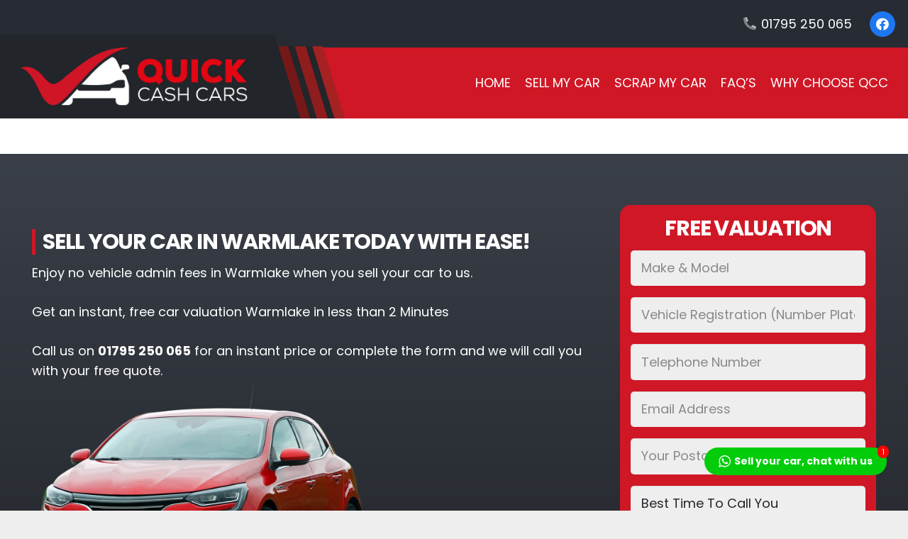

--- FILE ---
content_type: text/html; charset=UTF-8
request_url: https://www.quickcashcars.co.uk/areas/warmlake_sell_my_car/
body_size: 30645
content:
<!DOCTYPE HTML><html lang="en-GB" prefix="og: https://ogp.me/ns#"><head metasync_optimized><script type="application/ld+json">[{"@type": "ImageObject", "caption": "Logo of Quick Cash Cars featuring a checkmark and stylized car silhouette, emphasizing quick cash services for car sales.", "license": "https://creativecommons.org/licenses/by-nc/4.0/", "@context": "https://schema.org/", "contentUrl": "https://www.quickcashcars.co.uk/wp-content/uploads/2022/12/heade-logo-1.png"}, {"@type": "ImageObject", "caption": "Quick Cash Cars logo featuring a white car silhouette and a red check mark on a black circular background.", "license": "https://creativecommons.org/licenses/by-nc/4.0/", "@context": "https://schema.org/", "contentUrl": "https://www.quickcashcars.co.uk/wp-content/uploads/2022/12/Quick-Cash-Cars-Icon.png"}, {"@type": "ImageObject", "caption": "Red car with \"SOLD\" sign displayed prominently, representing vehicle sales in Chilmington Green.", "license": "https://creativecommons.org/licenses/by-nc/4.0/", "@context": "https://schema.org/", "contentUrl": "https://www.quickcashcars.co.uk/wp-content/uploads/2022/12/quick-cash-cars-1.png"}, {"@type": "ImageObject", "caption": "Quick Cash Cars logo featuring a stylized check mark and car silhouette in red and white.", "license": "https://creativecommons.org/licenses/by-nc/4.0/", "@context": "https://schema.org/", "contentUrl": "https://www.quickcashcars.co.uk/wp-content/uploads/2022/12/Quick-Cash-Cars-Logo-White-300x77.png"}, {"@type": "ImageObject", "caption": "Quick Cash Cars logo featuring a stylized check mark and car silhouette, representing hassle-free scrap car purchasing and instant cash services.", "license": "https://creativecommons.org/licenses/by-nc/4.0/", "@context": "https://schema.org/", "contentUrl": "https://www.quickcashcars.co.uk/wp-content/uploads/2024/03/Quick-Cash-Cars-Icon.png"}]</script><script type="application/ld+json" data-otto-pixel="dynamic-seo">{
   "@context": "https://schema.org",
   "@type": "AutomotiveBusiness",
   "url": "https://www.quickcashcars.co.uk",
   "sameAs": [
      "https://www.facebook.com/rmluk"
   ],
   "logo": "https://www.google.com/s2/favicons?sz=256&domain_url=https://www.quickcashcars.co.uk",
   "name": "Quick Cash Cars",
   "description": "QCC\u2019s have been in the car buying business for more than 3 decades, we have fine-tuned the way cars are purchased and are one of the leading bodies in the motor industry for paying high prices for used and damaged cars, we have also set a standard for all other sell my car companies to follow. With thousands of satisfied customers, we treat all our clients like we ourselves like to be treated.",
   "telephone": "01795250065",
   "address": [
      {
         "@type": "PostalAddress",
         "streetAddress": "Bayford Court, Crown Quay Ln",
         "addressLocality": "Sittingbourne",
         "addressRegion": "Kent",
         "postalCode": "ME10 3JQ"
      }
   ]
}</script><meta charset="UTF-8"><script>
//----------------------------------------------------------
//------ JAVASCRIPT HOOK FUNCTIONS FOR GRAVITY FORMS -------
//----------------------------------------------------------

if ( ! gform ) {
	document.addEventListener( 'gform_main_scripts_loaded', function() { gform.scriptsLoaded = true; } );
	document.addEventListener( 'gform/theme/scripts_loaded', function() { gform.themeScriptsLoaded = true; } );
	window.addEventListener( 'DOMContentLoaded', function() { gform.domLoaded = true; } );

	var gform = {
		domLoaded: false,
		scriptsLoaded: false,
		themeScriptsLoaded: false,
		isFormEditor: () => typeof InitializeEditor === 'function',

		/**
		 * @deprecated 2.9 the use of initializeOnLoaded in the form editor context is deprecated.
		 * @remove-in 4.0 this function will not check for gform.isFormEditor().
		 */
		callIfLoaded: function ( fn ) {
			if ( gform.domLoaded && gform.scriptsLoaded && ( gform.themeScriptsLoaded || gform.isFormEditor() ) ) {
				if ( gform.isFormEditor() ) {
					console.warn( 'The use of gform.initializeOnLoaded() is deprecated in the form editor context and will be removed in Gravity Forms 3.1.' );
				}
				fn();
				return true;
			}
			return false;
		},

		/**
		 * Call a function when all scripts are loaded
		 *
		 * @param function fn the callback function to call when all scripts are loaded
		 *
		 * @returns void
		 */
		initializeOnLoaded: function( fn ) {
			if ( ! gform.callIfLoaded( fn ) ) {
				document.addEventListener( 'gform_main_scripts_loaded', () => { gform.scriptsLoaded = true; gform.callIfLoaded( fn ); } );
				document.addEventListener( 'gform/theme/scripts_loaded', () => { gform.themeScriptsLoaded = true; gform.callIfLoaded( fn ); } );
				window.addEventListener( 'DOMContentLoaded', () => { gform.domLoaded = true; gform.callIfLoaded( fn ); } );
			}
		},

		hooks: { action: {}, filter: {} },
		addAction: function( action, callable, priority, tag ) {
			gform.addHook( 'action', action, callable, priority, tag );
		},
		addFilter: function( action, callable, priority, tag ) {
			gform.addHook( 'filter', action, callable, priority, tag );
		},
		doAction: function( action ) {
			gform.doHook( 'action', action, arguments );
		},
		applyFilters: function( action ) {
			return gform.doHook( 'filter', action, arguments );
		},
		removeAction: function( action, tag ) {
			gform.removeHook( 'action', action, tag );
		},
		removeFilter: function( action, priority, tag ) {
			gform.removeHook( 'filter', action, priority, tag );
		},
		addHook: function( hookType, action, callable, priority, tag ) {
			if ( undefined == gform.hooks[hookType][action] ) {
				gform.hooks[hookType][action] = [];
			}
			var hooks = gform.hooks[hookType][action];
			if ( undefined == tag ) {
				tag = action + '_' + hooks.length;
			}
			if( priority == undefined ){
				priority = 10;
			}

			gform.hooks[hookType][action].push( { tag:tag, callable:callable, priority:priority } );
		},
		doHook: function( hookType, action, args ) {

			// splice args from object into array and remove first index which is the hook name
			args = Array.prototype.slice.call(args, 1);

			if ( undefined != gform.hooks[hookType][action] ) {
				var hooks = gform.hooks[hookType][action], hook;
				//sort by priority
				hooks.sort(function(a,b){return a["priority"]-b["priority"]});

				hooks.forEach( function( hookItem ) {
					hook = hookItem.callable;

					if(typeof hook != 'function')
						hook = window[hook];
					if ( 'action' == hookType ) {
						hook.apply(null, args);
					} else {
						args[0] = hook.apply(null, args);
					}
				} );
			}
			if ( 'filter'==hookType ) {
				return args[0];
			}
		},
		removeHook: function( hookType, action, priority, tag ) {
			if ( undefined != gform.hooks[hookType][action] ) {
				var hooks = gform.hooks[hookType][action];
				hooks = hooks.filter( function(hook, index, arr) {
					var removeHook = (undefined==tag||tag==hook.tag) && (undefined==priority||priority==hook.priority);
					return !removeHook;
				} );
				gform.hooks[hookType][action] = hooks;
			}
		}
	};
}
</script><!-- Search Engine Optimization by Rank Math PRO - https://rankmath.com/ --><title>Sell My Car Warmlake | Cash For Cars Warmlake &ndash; Quick Cash Cars</title><meta name="robots" content="follow, index, max-snippet:-1, max-video-preview:-1, max-image-preview:large"/><link rel="canonical" href="https://www.quickcashcars.co.uk/areas/warmlake_sell_my_car/"/><meta property="og:locale" content="en_GB"/><meta property="og:type" content="article"/><meta property="og:url" content="https://www.quickcashcars.co.uk/areas/warmlake_sell_my_car/"/><meta property="og:site_name" content="Quick Cash Cars"/><meta property="article:publisher" content="https://www.facebook.com/rmluk"/><meta property="og:image" content="https://www.quickcashcars.co.uk/wp-content/uploads/2022/12/quick-cash-cars-1.png"/><meta property="og:image:secure_url" content="https://www.quickcashcars.co.uk/wp-content/uploads/2022/12/quick-cash-cars-1.png"/><meta property="og:image:width" content="1126"/><meta property="og:image:height" content="698"/><meta property="og:image:alt" content="sell my car kent"/><meta property="og:image:type" content="image/png"/><meta name="twitter:card" content="summary_large_image"/><meta name="twitter:image" content="https://www.quickcashcars.co.uk/wp-content/uploads/2022/12/quick-cash-cars-1.png"/><!-- /Rank Math WordPress SEO plugin --><link rel='dns-prefetch' href='//www.googletagmanager.com'/><link rel='dns-prefetch' href='//fonts.googleapis.com'/><link rel="alternate" type="application/rss+xml" title="Quick Cash Cars &raquo; Feed" href="https://www.quickcashcars.co.uk/feed/"/><link rel="alternate" type="application/rss+xml" title="Quick Cash Cars &raquo; Comments Feed" href="https://www.quickcashcars.co.uk/comments/feed/"/><link rel="alternate" title="oEmbed (JSON)" type="application/json+oembed" href="https://www.quickcashcars.co.uk/wp-json/oembed/1.0/embed?url=https%3A%2F%2Fwww.quickcashcars.co.uk%2Fareas%2Fwarmlake_sell_my_car%2F"/><link rel="alternate" title="oEmbed (XML)" type="text/xml+oembed" href="https://www.quickcashcars.co.uk/wp-json/oembed/1.0/embed?url=https%3A%2F%2Fwww.quickcashcars.co.uk%2Fareas%2Fwarmlake_sell_my_car%2F&amp;format=xml"/><meta name="viewport" content="width=device-width, initial-scale=1"><meta name="theme-color" content="#ffffff"><style id='wp-img-auto-sizes-contain-inline-css'>
img:is([sizes=auto i],[sizes^="auto," i]){contain-intrinsic-size:3000px 1500px}
/*# sourceURL=wp-img-auto-sizes-contain-inline-css */
</style><style id='wp-emoji-styles-inline-css'>

	img.wp-smiley, img.emoji {
		display: inline !important;
		border: none !important;
		box-shadow: none !important;
		height: 1em !important;
		width: 1em !important;
		margin: 0 0.07em !important;
		vertical-align: -0.1em !important;
		background: none !important;
		padding: 0 !important;
	}
/*# sourceURL=wp-emoji-styles-inline-css */
</style><link rel='stylesheet' id='twwr-chat-agents-css' href='https://www.quickcashcars.co.uk/wp-content/plugins/tw-whatsapp-chat-rotator/css/style.css?ver=6.9' media='all'/><link rel='stylesheet' id='twwr-chat-redirect-css' href='https://www.quickcashcars.co.uk/wp-content/plugins/tw-whatsapp-chat-rotator/css/wa-redirect.css?ver=6.9' media='all'/><link rel='stylesheet' id='us-fonts-css' href='https://fonts.googleapis.com/css?family=Poppins%3A400%2C700&amp;display=swap&amp;ver=6.9' media='all'/><link rel='stylesheet' id='gform_basic-css' href='https://www.quickcashcars.co.uk/wp-content/plugins/gravityforms/assets/css/dist/basic.min.css?ver=2.9.26' media='all'/><link rel='stylesheet' id='gform_theme_components-css' href='https://www.quickcashcars.co.uk/wp-content/plugins/gravityforms/assets/css/dist/theme-components.min.css?ver=2.9.26' media='all'/><link rel='stylesheet' id='gform_theme-css' href='https://www.quickcashcars.co.uk/wp-content/plugins/gravityforms/assets/css/dist/theme.min.css?ver=2.9.26' media='all'/><link rel='stylesheet' id='us-style-css' href='https://www.quickcashcars.co.uk/wp-content/themes/Impreza/css/style.min.css?ver=8.42' media='all'/><link rel='stylesheet' id='us-gravityforms-css' href='https://www.quickcashcars.co.uk/wp-content/themes/Impreza/common/css/plugins/gravityforms.min.css?ver=8.42' media='all'/><script src="https://www.quickcashcars.co.uk/wp-includes/js/jquery/jquery.js?ver=3.7.1" id="jquery-core-js"></script><script src="https://www.quickcashcars.co.uk/wp-includes/js/jquery/jquery-migrate.js?ver=3.4.1" id="jquery-migrate-js"></script><script src="https://www.quickcashcars.co.uk/wp-content/plugins/metasync/public/js/metasync-public.js?ver=2.5.9" id="metasync-js"></script><script defer='defer' src="https://www.quickcashcars.co.uk/wp-content/plugins/gravityforms/js/jquery.json.js?ver=2.9.26" id="gform_json-js"></script><script id="gform_gravityforms-js-extra">
var gf_global = {"gf_currency_config":{"name":"U.S. Dollar","symbol_left":"$","symbol_right":"","symbol_padding":"","thousand_separator":",","decimal_separator":".","decimals":2,"code":"USD"},"base_url":"https://www.quickcashcars.co.uk/wp-content/plugins/gravityforms","number_formats":[],"spinnerUrl":"https://www.quickcashcars.co.uk/wp-content/plugins/gravityforms/images/spinner.svg","version_hash":"40b6d1c37cfc09402301b023a8a2f216","strings":{"newRowAdded":"New row added.","rowRemoved":"Row removed","formSaved":"The form has been saved.  The content contains the link to return and complete the form."}};
var gform_i18n = {"datepicker":{"days":{"monday":"Mo","tuesday":"Tu","wednesday":"We","thursday":"Th","friday":"Fr","saturday":"Sa","sunday":"Su"},"months":{"january":"January","february":"February","march":"March","april":"April","may":"May","june":"June","july":"July","august":"August","september":"September","october":"October","november":"November","december":"December"},"firstDay":1,"iconText":"Select date"}};
var gf_legacy_multi = {"1":""};
var gform_gravityforms = {"strings":{"invalid_file_extension":"This type of file is not allowed. Must be one of the following:","delete_file":"Delete this file","in_progress":"in progress","file_exceeds_limit":"File exceeds size limit","illegal_extension":"This type of file is not allowed.","max_reached":"Maximum number of files reached","unknown_error":"There was a problem while saving the file on the server","currently_uploading":"Please wait for the uploading to complete","cancel":"Cancel","cancel_upload":"Cancel this upload","cancelled":"Cancelled","error":"Error","message":"Message"},"vars":{"images_url":"https://www.quickcashcars.co.uk/wp-content/plugins/gravityforms/images"}};
//# sourceURL=gform_gravityforms-js-extra
</script><script id="gform_gravityforms-js-before">
//# sourceURL=gform_gravityforms-js-before
</script><script defer='defer' src="https://www.quickcashcars.co.uk/wp-content/plugins/gravityforms/js/gravityforms.js?ver=2.9.26" id="gform_gravityforms-js"></script><script defer='defer' src="https://www.quickcashcars.co.uk/wp-content/plugins/gravityforms/assets/js/dist/utils.min.js?ver=48a3755090e76a154853db28fc254681" id="gform_gravityforms_utils-js"></script><!-- Google tag (gtag.js) snippet added by Site Kit --><!-- Google Analytics snippet added by Site Kit --><!-- Google Ads snippet added by Site Kit --><script src="https://www.googletagmanager.com/gtag/js?id=GT-TBBSV6J" id="google_gtagjs-js" async></script><script id="google_gtagjs-js-after">
window.dataLayer = window.dataLayer || [];function gtag(){dataLayer.push(arguments);}
gtag("set","linker",{"domains":["www.quickcashcars.co.uk"]});
gtag("js", new Date());
gtag("set", "developer_id.dZTNiMT", true);
gtag("config", "GT-TBBSV6J", {"googlesitekit_post_type":"areas"});
gtag("config", "AW-11076893844");
//# sourceURL=google_gtagjs-js-after
</script><script></script><link rel="https://api.w.org/" href="https://www.quickcashcars.co.uk/wp-json/"/><link rel="alternate" title="JSON" type="application/json" href="https://www.quickcashcars.co.uk/wp-json/wp/v2/areas/6912"/><link rel="EditURI" type="application/rsd+xml" title="RSD" href="https://www.quickcashcars.co.uk/xmlrpc.php?rsd"/><meta name="generator" content="WordPress 6.9"/><link rel='shortlink' href='https://www.quickcashcars.co.uk/?p=6912'/><meta name="generator" content="Site Kit by Google 1.171.0"/><meta name="otto" content="uuid=1c4f66c9-d984-4c55-9fde-a7fff3829419; type=wordpress; enabled=true; version=2.5.9"><script id="us_add_no_touch">
			if ( ! /Android|webOS|iPhone|iPad|iPod|BlackBerry|IEMobile|Opera Mini/i.test( navigator.userAgent ) ) {
				document.documentElement.classList.add( "no-touch" );
			}
		</script><script id="us_color_scheme_switch_class">
			if ( document.cookie.includes( "us_color_scheme_switch_is_on=true" ) ) {
				document.documentElement.classList.add( "us-color-scheme-on" );
			}
		</script><meta name="generator" content="Powered by WPBakery Page Builder - drag and drop page builder for WordPress."/><!-- Google Tag Manager snippet added by Site Kit --><script>
			( function( w, d, s, l, i ) {
				w[l] = w[l] || [];
				w[l].push( {'gtm.start': new Date().getTime(), event: 'gtm.js'} );
				var f = d.getElementsByTagName( s )[0],
					j = d.createElement( s ), dl = l != 'dataLayer' ? '&l=' + l : '';
				j.async = true;
				j.src = 'https://www.googletagmanager.com/gtm.js?id=' + i + dl;
				f.parentNode.insertBefore( j, f );
			} )( window, document, 'script', 'dataLayer', 'GTM-KLPMR7H' );
			
</script><!-- End Google Tag Manager snippet added by Site Kit --><link rel="icon" href="https://www.quickcashcars.co.uk/wp-content/uploads/2022/12/Quick-Cash-Cars-Icon-150x150.png" sizes="32x32"/><link rel="icon" href="https://www.quickcashcars.co.uk/wp-content/uploads/2022/12/Quick-Cash-Cars-Icon-300x300.png" sizes="192x192"/><link rel="apple-touch-icon" href="https://www.quickcashcars.co.uk/wp-content/uploads/2022/12/Quick-Cash-Cars-Icon-300x300.png"/><meta name="msapplication-TileImage" content="https://www.quickcashcars.co.uk/wp-content/uploads/2022/12/Quick-Cash-Cars-Icon-300x300.png"/><style>
            .twwr-container.twwr-std a{
                background-color: #03cc0b            }

            .twwr-wa-button{
                background: #03cc0b            }

            .twwr-wa-button span.agent-detail-fig{
                color: #fff            }

            .twwr-wa-button span.agent-name{
                color: #fff            }

            .twwr-wa-button.Online span.agent-label span.status{
                color: #ffef9f            }

            .twwr-wa-button.Online span.agent-label span.status:before {
                background-color: #ffef9f            }
            

            .twwr-container.twwr-floating ul.twwr-whatsapp-content li.available a.twwr-whatsapp-button{
                background-color: #ffffff  !important;
                color : #000000            }
            
            .twwr-container.twwr-floating ul.twwr-whatsapp-content li a.twwr-whatsapp-button span.twwr-whatsapp-text{
                color: #000000            }
            
            .twwr-container.twwr-floating ul.twwr-whatsapp-content li.available a.twwr-whatsapp-button span.twwr-whatsapp-text span.twwr-whatsapp-label span.status{
                color: #03cc0b            }

            .twwr-container.twwr-floating ul.twwr-whatsapp-content li.unavailable a.twwr-whatsapp-button span.twwr-whatsapp-text span.twwr-whatsapp-label span.status{
                color: #bababa            }

            .twwr-container.twwr-floating ul.twwr-whatsapp-content li.twwr-content-header{
                background: #03cc0b            }

            .twwr-container.twwr-floating ul.twwr-whatsapp-content li.twwr-content-header h5{
                color: #ffffff            }

            .twwr-container span#contact-trigger{
                background: #03cc0b;
                color: #ffffff;
            }
        </style><style type="text/css" data-type="vc_shortcodes-default-css">.vc_do_custom_heading{margin-bottom:0.625rem;margin-top:0;}.vc_do_custom_heading{margin-bottom:0.625rem;margin-top:0;}.vc_do_custom_heading{margin-bottom:0.625rem;margin-top:0;}</style><noscript><style> .wpb_animate_when_almost_visible { opacity: 1; }</style></noscript><style id="us-icon-fonts">@font-face{font-display:swap;font-style:normal;font-family:"fontawesome";font-weight:900;src:url("https://www.quickcashcars.co.uk/wp-content/themes/Impreza/fonts/fa-solid-900.woff2?ver=8.42") format("woff2")}.fas{font-family:"fontawesome";font-weight:900}@font-face{font-display:swap;font-style:normal;font-family:"fontawesome";font-weight:400;src:url("https://www.quickcashcars.co.uk/wp-content/themes/Impreza/fonts/fa-regular-400.woff2?ver=8.42") format("woff2")}.far{font-family:"fontawesome";font-weight:400}@font-face{font-display:swap;font-style:normal;font-family:"fontawesome";font-weight:300;src:url("https://www.quickcashcars.co.uk/wp-content/themes/Impreza/fonts/fa-light-300.woff2?ver=8.42") format("woff2")}.fal{font-family:"fontawesome";font-weight:300}@font-face{font-display:swap;font-style:normal;font-family:"Font Awesome 5 Duotone";font-weight:900;src:url("https://www.quickcashcars.co.uk/wp-content/themes/Impreza/fonts/fa-duotone-900.woff2?ver=8.42") format("woff2")}.fad{font-family:"Font Awesome 5 Duotone";font-weight:900}.fad{position:relative}.fad:before{position:absolute}.fad:after{opacity:0.4}@font-face{font-display:swap;font-style:normal;font-family:"Font Awesome 5 Brands";font-weight:400;src:url("https://www.quickcashcars.co.uk/wp-content/themes/Impreza/fonts/fa-brands-400.woff2?ver=8.42") format("woff2")}.fab{font-family:"Font Awesome 5 Brands";font-weight:400}@font-face{font-display:block;font-style:normal;font-family:"Material Icons";font-weight:400;src:url("https://www.quickcashcars.co.uk/wp-content/themes/Impreza/fonts/material-icons.woff2?ver=8.42") format("woff2")}.material-icons{font-family:"Material Icons";font-weight:400}</style><style id="us-theme-options-css">:root{--color-header-middle-bg:#ffffff;--color-header-middle-bg-grad:#ffffff;--color-header-middle-text:#22252a;--color-header-middle-text-hover:#D01726;--color-header-transparent-bg:transparent;--color-header-transparent-bg-grad:transparent;--color-header-transparent-text:#3b3d40;--color-header-transparent-text-hover:#D01726;--color-chrome-toolbar:#ffffff;--color-header-top-bg:#ffffff;--color-header-top-bg-grad:#ffffff;--color-header-top-text:#666d70;--color-header-top-text-hover:#277cea;--color-header-top-transparent-bg:rgba(0,0,0,0.2);--color-header-top-transparent-bg-grad:rgba(0,0,0,0.2);--color-header-top-transparent-text:rgba(255,255,255,0.66);--color-header-top-transparent-text-hover:#fff;--color-content-bg:#ffffff;--color-content-bg-grad:#ffffff;--color-content-bg-alt:#eeeeee;--color-content-bg-alt-grad:#eeeeee;--color-content-border:#eeeeee;--color-content-heading:#22252a;--color-content-heading-grad:#22252a;--color-content-text:#22252a;--color-content-link:#D01726;--color-content-link-hover:#22252a;--color-content-primary:#D01726;--color-content-primary-grad:#D01726;--color-content-secondary:#22252a;--color-content-secondary-grad:#22252a;--color-content-faded:#9da6a8;--color-content-overlay:rgba(0,0,0,0.75);--color-content-overlay-grad:rgba(0,0,0,0.75);--color-alt-content-bg:#eeeeee;--color-alt-content-bg-grad:#eeeeee;--color-alt-content-bg-alt:#ffffff;--color-alt-content-bg-alt-grad:#ffffff;--color-alt-content-border:#dddddd;--color-alt-content-heading:#3b3d40;--color-alt-content-heading-grad:#3b3d40;--color-alt-content-text:#3b3d40;--color-alt-content-link:#277cea;--color-alt-content-link-hover:#3b3d40;--color-alt-content-primary:#277cea;--color-alt-content-primary-grad:#277cea;--color-alt-content-secondary:#3b3d40;--color-alt-content-secondary-grad:#3b3d40;--color-alt-content-faded:#9da6a8;--color-alt-content-overlay:rgba(39,124,234,0.85);--color-alt-content-overlay-grad:rgba(39,124,234,0.85);--color-footer-bg:#22252a;--color-footer-bg-grad:#22252a;--color-footer-bg-alt:#323336;--color-footer-bg-alt-grad:#323336;--color-footer-border:#3b3d40;--color-footer-heading:#ccc;--color-footer-heading-grad:#ccc;--color-footer-text:#666d70;--color-footer-link:#9da6a8;--color-footer-link-hover:#D01726;--color-subfooter-bg:#27282a;--color-subfooter-bg-grad:#27282a;--color-subfooter-bg-alt:#323336;--color-subfooter-bg-alt-grad:#323336;--color-subfooter-border:#3b3d40;--color-subfooter-heading:#ccc;--color-subfooter-heading-grad:#ccc;--color-subfooter-text:#666d70;--color-subfooter-link:#9da6a8;--color-subfooter-link-hover:#277cea;--color-content-primary-faded:rgba(208,23,38,0.15);--box-shadow:0 5px 15px rgba(0,0,0,.15);--box-shadow-up:0 -5px 15px rgba(0,0,0,.15);--site-canvas-width:1300px;--site-content-width:1280px;--text-block-margin-bottom:0rem;--focus-outline-width:2px}:root{--font-family:Poppins,sans-serif;--font-size:18px;--line-height:28px;--font-weight:400;--bold-font-weight:700;--h1-font-family:Poppins,sans-serif;--h1-font-size:max( 3rem,3vw );--h1-line-height:1.2;--h1-font-weight:700;--h1-bold-font-weight:700;--h1-text-transform:none;--h1-font-style:normal;--h1-letter-spacing:-0.06em;--h1-margin-bottom:0.6em;--h2-font-family:var(--h1-font-family);--h2-font-size:calc( 15px + 1.2vmax );--h2-line-height:1.2;--h2-font-weight:var(--h1-font-weight);--h2-bold-font-weight:var(--h1-bold-font-weight);--h2-text-transform:var(--h1-text-transform);--h2-font-style:var(--h1-font-style);--h2-letter-spacing:-0.04em;--h2-margin-bottom:0.6em;--h3-font-family:var(--h1-font-family);--h3-font-size:max( 1.3rem,1.3vw );--h3-line-height:1.2;--h3-font-weight:400;--h3-bold-font-weight:var(--h1-bold-font-weight);--h3-text-transform:var(--h1-text-transform);--h3-font-style:var(--h1-font-style);--h3-letter-spacing:-0.03em;--h3-margin-bottom:0.6em;--h4-font-family:var(--h1-font-family);--h4-font-size:max( 1.5rem,1.5vw );--h4-line-height:1.2;--h4-font-weight:400;--h4-bold-font-weight:var(--h1-bold-font-weight);--h4-text-transform:var(--h1-text-transform);--h4-font-style:var(--h1-font-style);--h4-letter-spacing:0;--h4-margin-bottom:0.6em;--h5-font-family:var(--h1-font-family);--h5-font-size:max( 1.3rem,1.3vw );--h5-line-height:1.2;--h5-font-weight:400;--h5-bold-font-weight:var(--h1-bold-font-weight);--h5-text-transform:var(--h1-text-transform);--h5-font-style:var(--h1-font-style);--h5-letter-spacing:0;--h5-margin-bottom:0.6em;--h6-font-family:var(--h1-font-family);--h6-font-size:max( 1.2rem,1.2vw );--h6-line-height:1.2;--h6-font-weight:400;--h6-bold-font-weight:var(--h1-bold-font-weight);--h6-text-transform:var(--h1-text-transform);--h6-font-style:var(--h1-font-style);--h6-letter-spacing:0;--h6-margin-bottom:0.6em}@media (max-width:600px){:root{--font-size:16px;--h1-font-size:calc( 36px + 1.5vmax)}}h1{font-family:var(--h1-font-family,inherit);font-weight:var(--h1-font-weight,inherit);font-size:var(--h1-font-size,inherit);font-style:var(--h1-font-style,inherit);line-height:var(--h1-line-height,1.4);letter-spacing:var(--h1-letter-spacing,inherit);text-transform:var(--h1-text-transform,inherit);margin-bottom:var(--h1-margin-bottom,1.5rem)}h1>strong{font-weight:var(--h1-bold-font-weight,bold)}h2{font-family:var(--h2-font-family,inherit);font-weight:var(--h2-font-weight,inherit);font-size:var(--h2-font-size,inherit);font-style:var(--h2-font-style,inherit);line-height:var(--h2-line-height,1.4);letter-spacing:var(--h2-letter-spacing,inherit);text-transform:var(--h2-text-transform,inherit);margin-bottom:var(--h2-margin-bottom,1.5rem)}h2>strong{font-weight:var(--h2-bold-font-weight,bold)}h3{font-family:var(--h3-font-family,inherit);font-weight:var(--h3-font-weight,inherit);font-size:var(--h3-font-size,inherit);font-style:var(--h3-font-style,inherit);line-height:var(--h3-line-height,1.4);letter-spacing:var(--h3-letter-spacing,inherit);text-transform:var(--h3-text-transform,inherit);margin-bottom:var(--h3-margin-bottom,1.5rem)}h3>strong{font-weight:var(--h3-bold-font-weight,bold)}h4{font-family:var(--h4-font-family,inherit);font-weight:var(--h4-font-weight,inherit);font-size:var(--h4-font-size,inherit);font-style:var(--h4-font-style,inherit);line-height:var(--h4-line-height,1.4);letter-spacing:var(--h4-letter-spacing,inherit);text-transform:var(--h4-text-transform,inherit);margin-bottom:var(--h4-margin-bottom,1.5rem)}h4>strong{font-weight:var(--h4-bold-font-weight,bold)}h5{font-family:var(--h5-font-family,inherit);font-weight:var(--h5-font-weight,inherit);font-size:var(--h5-font-size,inherit);font-style:var(--h5-font-style,inherit);line-height:var(--h5-line-height,1.4);letter-spacing:var(--h5-letter-spacing,inherit);text-transform:var(--h5-text-transform,inherit);margin-bottom:var(--h5-margin-bottom,1.5rem)}h5>strong{font-weight:var(--h5-bold-font-weight,bold)}h6{font-family:var(--h6-font-family,inherit);font-weight:var(--h6-font-weight,inherit);font-size:var(--h6-font-size,inherit);font-style:var(--h6-font-style,inherit);line-height:var(--h6-line-height,1.4);letter-spacing:var(--h6-letter-spacing,inherit);text-transform:var(--h6-text-transform,inherit);margin-bottom:var(--h6-margin-bottom,1.5rem)}h6>strong{font-weight:var(--h6-bold-font-weight,bold)}body{background:var(--color-content-bg-alt)}@media (max-width:1370px){.l-main .aligncenter{max-width:calc(100vw - 5rem)}}@media (min-width:1281px){.l-subheader{--padding-inline:2.5rem}.l-section{--padding-inline:2.5rem}body.usb_preview .hide_on_default{opacity:0.25!important}.vc_hidden-lg,body:not(.usb_preview) .hide_on_default{display:none!important}.default_align_left{text-align:left;justify-content:flex-start}.default_align_right{text-align:right;justify-content:flex-end}.default_align_center{text-align:center;justify-content:center}.w-hwrapper.default_align_center>*{margin-left:calc( var(--hwrapper-gap,1.2rem) / 2 );margin-right:calc( var(--hwrapper-gap,1.2rem) / 2 )}.default_align_justify{justify-content:space-between}.w-hwrapper>.default_align_justify,.default_align_justify>.w-btn{width:100%}*:not(.w-hwrapper:not(.wrap))>.w-btn-wrapper:not([class*="default_align_none"]):not(.align_none){display:block;margin-inline-end:0}}@media (min-width:1025px) and (max-width:1280px){.l-subheader{--padding-inline:2.5rem}.l-section{--padding-inline:2.5rem}body.usb_preview .hide_on_laptops{opacity:0.25!important}.vc_hidden-md,body:not(.usb_preview) .hide_on_laptops{display:none!important}.laptops_align_left{text-align:left;justify-content:flex-start}.laptops_align_right{text-align:right;justify-content:flex-end}.laptops_align_center{text-align:center;justify-content:center}.w-hwrapper.laptops_align_center>*{margin-left:calc( var(--hwrapper-gap,1.2rem) / 2 );margin-right:calc( var(--hwrapper-gap,1.2rem) / 2 )}.laptops_align_justify{justify-content:space-between}.w-hwrapper>.laptops_align_justify,.laptops_align_justify>.w-btn{width:100%}*:not(.w-hwrapper:not(.wrap))>.w-btn-wrapper:not([class*="laptops_align_none"]):not(.align_none){display:block;margin-inline-end:0}.g-cols.via_grid[style*="--laptops-columns-gap"]{gap:var(--laptops-columns-gap,3rem)}}@media (min-width:601px) and (max-width:1024px){.l-subheader{--padding-inline:1rem}.l-section{--padding-inline:2.5rem}body.usb_preview .hide_on_tablets{opacity:0.25!important}.vc_hidden-sm,body:not(.usb_preview) .hide_on_tablets{display:none!important}.tablets_align_left{text-align:left;justify-content:flex-start}.tablets_align_right{text-align:right;justify-content:flex-end}.tablets_align_center{text-align:center;justify-content:center}.w-hwrapper.tablets_align_center>*{margin-left:calc( var(--hwrapper-gap,1.2rem) / 2 );margin-right:calc( var(--hwrapper-gap,1.2rem) / 2 )}.tablets_align_justify{justify-content:space-between}.w-hwrapper>.tablets_align_justify,.tablets_align_justify>.w-btn{width:100%}*:not(.w-hwrapper:not(.wrap))>.w-btn-wrapper:not([class*="tablets_align_none"]):not(.align_none){display:block;margin-inline-end:0}.g-cols.via_grid[style*="--tablets-columns-gap"]{gap:var(--tablets-columns-gap,3rem)}}@media (max-width:600px){.l-subheader{--padding-inline:1rem}.l-section{--padding-inline:1.5rem}body.usb_preview .hide_on_mobiles{opacity:0.25!important}.vc_hidden-xs,body:not(.usb_preview) .hide_on_mobiles{display:none!important}.mobiles_align_left{text-align:left;justify-content:flex-start}.mobiles_align_right{text-align:right;justify-content:flex-end}.mobiles_align_center{text-align:center;justify-content:center}.w-hwrapper.mobiles_align_center>*{margin-left:calc( var(--hwrapper-gap,1.2rem) / 2 );margin-right:calc( var(--hwrapper-gap,1.2rem) / 2 )}.mobiles_align_justify{justify-content:space-between}.w-hwrapper>.mobiles_align_justify,.mobiles_align_justify>.w-btn{width:100%}.w-hwrapper.stack_on_mobiles{display:block}.w-hwrapper.stack_on_mobiles>:not(script){display:block;margin:0 0 var(--hwrapper-gap,1.2rem)}.w-hwrapper.stack_on_mobiles>:last-child{margin-bottom:0}*:not(.w-hwrapper:not(.wrap))>.w-btn-wrapper:not([class*="mobiles_align_none"]):not(.align_none){display:block;margin-inline-end:0}.g-cols.via_grid[style*="--mobiles-columns-gap"]{gap:var(--mobiles-columns-gap,1.5rem)}}@media (max-width:600px){.g-cols.type_default>div[class*="vc_col-xs-"]{margin-top:1rem;margin-bottom:1rem}.g-cols>div:not([class*="vc_col-xs-"]){width:100%;margin:0 0 1.5rem}.g-cols.reversed>div:last-of-type{order:-1}.g-cols.type_boxes>div,.g-cols.reversed>div:first-child,.g-cols:not(.reversed)>div:last-child,.g-cols>div.has_bg_color{margin-bottom:0}.vc_col-xs-1{width:8.3333%}.vc_col-xs-2{width:16.6666%}.vc_col-xs-1\/5{width:20%}.vc_col-xs-3{width:25%}.vc_col-xs-4{width:33.3333%}.vc_col-xs-2\/5{width:40%}.vc_col-xs-5{width:41.6666%}.vc_col-xs-6{width:50%}.vc_col-xs-7{width:58.3333%}.vc_col-xs-3\/5{width:60%}.vc_col-xs-8{width:66.6666%}.vc_col-xs-9{width:75%}.vc_col-xs-4\/5{width:80%}.vc_col-xs-10{width:83.3333%}.vc_col-xs-11{width:91.6666%}.vc_col-xs-12{width:100%}.vc_col-xs-offset-0{margin-left:0}.vc_col-xs-offset-1{margin-left:8.3333%}.vc_col-xs-offset-2{margin-left:16.6666%}.vc_col-xs-offset-1\/5{margin-left:20%}.vc_col-xs-offset-3{margin-left:25%}.vc_col-xs-offset-4{margin-left:33.3333%}.vc_col-xs-offset-2\/5{margin-left:40%}.vc_col-xs-offset-5{margin-left:41.6666%}.vc_col-xs-offset-6{margin-left:50%}.vc_col-xs-offset-7{margin-left:58.3333%}.vc_col-xs-offset-3\/5{margin-left:60%}.vc_col-xs-offset-8{margin-left:66.6666%}.vc_col-xs-offset-9{margin-left:75%}.vc_col-xs-offset-4\/5{margin-left:80%}.vc_col-xs-offset-10{margin-left:83.3333%}.vc_col-xs-offset-11{margin-left:91.6666%}.vc_col-xs-offset-12{margin-left:100%}}@media (min-width:601px){.vc_col-sm-1{width:8.3333%}.vc_col-sm-2{width:16.6666%}.vc_col-sm-1\/5{width:20%}.vc_col-sm-3{width:25%}.vc_col-sm-4{width:33.3333%}.vc_col-sm-2\/5{width:40%}.vc_col-sm-5{width:41.6666%}.vc_col-sm-6{width:50%}.vc_col-sm-7{width:58.3333%}.vc_col-sm-3\/5{width:60%}.vc_col-sm-8{width:66.6666%}.vc_col-sm-9{width:75%}.vc_col-sm-4\/5{width:80%}.vc_col-sm-10{width:83.3333%}.vc_col-sm-11{width:91.6666%}.vc_col-sm-12{width:100%}.vc_col-sm-offset-0{margin-left:0}.vc_col-sm-offset-1{margin-left:8.3333%}.vc_col-sm-offset-2{margin-left:16.6666%}.vc_col-sm-offset-1\/5{margin-left:20%}.vc_col-sm-offset-3{margin-left:25%}.vc_col-sm-offset-4{margin-left:33.3333%}.vc_col-sm-offset-2\/5{margin-left:40%}.vc_col-sm-offset-5{margin-left:41.6666%}.vc_col-sm-offset-6{margin-left:50%}.vc_col-sm-offset-7{margin-left:58.3333%}.vc_col-sm-offset-3\/5{margin-left:60%}.vc_col-sm-offset-8{margin-left:66.6666%}.vc_col-sm-offset-9{margin-left:75%}.vc_col-sm-offset-4\/5{margin-left:80%}.vc_col-sm-offset-10{margin-left:83.3333%}.vc_col-sm-offset-11{margin-left:91.6666%}.vc_col-sm-offset-12{margin-left:100%}}@media (min-width:1025px){.vc_col-md-1{width:8.3333%}.vc_col-md-2{width:16.6666%}.vc_col-md-1\/5{width:20%}.vc_col-md-3{width:25%}.vc_col-md-4{width:33.3333%}.vc_col-md-2\/5{width:40%}.vc_col-md-5{width:41.6666%}.vc_col-md-6{width:50%}.vc_col-md-7{width:58.3333%}.vc_col-md-3\/5{width:60%}.vc_col-md-8{width:66.6666%}.vc_col-md-9{width:75%}.vc_col-md-4\/5{width:80%}.vc_col-md-10{width:83.3333%}.vc_col-md-11{width:91.6666%}.vc_col-md-12{width:100%}.vc_col-md-offset-0{margin-left:0}.vc_col-md-offset-1{margin-left:8.3333%}.vc_col-md-offset-2{margin-left:16.6666%}.vc_col-md-offset-1\/5{margin-left:20%}.vc_col-md-offset-3{margin-left:25%}.vc_col-md-offset-4{margin-left:33.3333%}.vc_col-md-offset-2\/5{margin-left:40%}.vc_col-md-offset-5{margin-left:41.6666%}.vc_col-md-offset-6{margin-left:50%}.vc_col-md-offset-7{margin-left:58.3333%}.vc_col-md-offset-3\/5{margin-left:60%}.vc_col-md-offset-8{margin-left:66.6666%}.vc_col-md-offset-9{margin-left:75%}.vc_col-md-offset-4\/5{margin-left:80%}.vc_col-md-offset-10{margin-left:83.3333%}.vc_col-md-offset-11{margin-left:91.6666%}.vc_col-md-offset-12{margin-left:100%}}@media (min-width:1281px){.vc_col-lg-1{width:8.3333%}.vc_col-lg-2{width:16.6666%}.vc_col-lg-1\/5{width:20%}.vc_col-lg-3{width:25%}.vc_col-lg-4{width:33.3333%}.vc_col-lg-2\/5{width:40%}.vc_col-lg-5{width:41.6666%}.vc_col-lg-6{width:50%}.vc_col-lg-7{width:58.3333%}.vc_col-lg-3\/5{width:60%}.vc_col-lg-8{width:66.6666%}.vc_col-lg-9{width:75%}.vc_col-lg-4\/5{width:80%}.vc_col-lg-10{width:83.3333%}.vc_col-lg-11{width:91.6666%}.vc_col-lg-12{width:100%}.vc_col-lg-offset-0{margin-left:0}.vc_col-lg-offset-1{margin-left:8.3333%}.vc_col-lg-offset-2{margin-left:16.6666%}.vc_col-lg-offset-1\/5{margin-left:20%}.vc_col-lg-offset-3{margin-left:25%}.vc_col-lg-offset-4{margin-left:33.3333%}.vc_col-lg-offset-2\/5{margin-left:40%}.vc_col-lg-offset-5{margin-left:41.6666%}.vc_col-lg-offset-6{margin-left:50%}.vc_col-lg-offset-7{margin-left:58.3333%}.vc_col-lg-offset-3\/5{margin-left:60%}.vc_col-lg-offset-8{margin-left:66.6666%}.vc_col-lg-offset-9{margin-left:75%}.vc_col-lg-offset-4\/5{margin-left:80%}.vc_col-lg-offset-10{margin-left:83.3333%}.vc_col-lg-offset-11{margin-left:91.6666%}.vc_col-lg-offset-12{margin-left:100%}}@media (min-width:601px) and (max-width:1024px){.g-cols.via_flex.type_default>div[class*="vc_col-md-"],.g-cols.via_flex.type_default>div[class*="vc_col-lg-"]{margin-top:1rem;margin-bottom:1rem}}@media (min-width:1025px) and (max-width:1280px){.g-cols.via_flex.type_default>div[class*="vc_col-lg-"]{margin-top:1rem;margin-bottom:1rem}}div[class|="vc_col"].stretched{container-type:inline-size}@container (width >= calc(100cqw - 2rem)) and (min-width:calc(600px - 2rem)){.g-cols.via_flex.type_default>div[class|="vc_col"].stretched>.vc_column-inner{margin:-1rem}}@media (max-width:599px){.l-canvas{overflow:hidden}.g-cols.stacking_default.reversed>div:last-of-type{order:-1}.g-cols.stacking_default.via_flex>div:not([class*="vc_col-xs"]){width:100%;margin:0 0 1.5rem}.g-cols.stacking_default.via_grid.mobiles-cols_1{grid-template-columns:100%}.g-cols.stacking_default.via_flex.type_boxes>div,.g-cols.stacking_default.via_flex.reversed>div:first-child,.g-cols.stacking_default.via_flex:not(.reversed)>div:last-child,.g-cols.stacking_default.via_flex>div.has_bg_color{margin-bottom:0}.g-cols.stacking_default.via_flex.type_default>.wpb_column.stretched{margin-left:-1rem;margin-right:-1rem}.g-cols.stacking_default.via_grid.mobiles-cols_1>.wpb_column.stretched,.g-cols.stacking_default.via_flex.type_boxes>.wpb_column.stretched{margin-left:var(--margin-inline-stretch);margin-right:var(--margin-inline-stretch)}.vc_column-inner.type_sticky>.wpb_wrapper,.vc_column_container.type_sticky>.vc_column-inner{top:0!important}}@media (min-width:600px){body:not(.rtl) .l-section.for_sidebar.at_left>div>.l-sidebar,.rtl .l-section.for_sidebar.at_right>div>.l-sidebar{order:-1}.vc_column_container.type_sticky>.vc_column-inner,.vc_column-inner.type_sticky>.wpb_wrapper{position:-webkit-sticky;position:sticky}.l-section.type_sticky{position:-webkit-sticky;position:sticky;top:0;z-index:21;transition:top 0.3s cubic-bezier(.78,.13,.15,.86) 0.1s}.header_hor .l-header.post_fixed.sticky_auto_hide{z-index:22}.admin-bar .l-section.type_sticky{top:32px}.l-section.type_sticky>.l-section-h{transition:padding-top 0.3s}.header_hor .l-header.pos_fixed:not(.down)~.l-main .l-section.type_sticky:not(:first-of-type){top:var(--header-sticky-height)}.admin-bar.header_hor .l-header.pos_fixed:not(.down)~.l-main .l-section.type_sticky:not(:first-of-type){top:calc( var(--header-sticky-height) + 32px )}.header_hor .l-header.pos_fixed.sticky:not(.down)~.l-main .l-section.type_sticky:first-of-type>.l-section-h{padding-top:var(--header-sticky-height)}.header_hor.headerinpos_bottom .l-header.pos_fixed.sticky:not(.down)~.l-main .l-section.type_sticky:first-of-type>.l-section-h{padding-bottom:var(--header-sticky-height)!important}}@media (max-width:600px){.w-form-row.for_submit[style*=btn-size-mobiles] .w-btn{font-size:var(--btn-size-mobiles)!important}}:focus-visible,input[type=checkbox]:focus-visible + i,input[type=checkbox]:focus-visible~.w-color-switch-box,.w-nav-arrow:focus-visible::before,.woocommerce-mini-cart-item:has(:focus-visible),.w-filter-item-value.w-btn:has(:focus-visible){outline-width:var(--focus-outline-width,2px );outline-style:solid;outline-offset:2px;outline-color:var(--color-content-primary)}.w-header-show{background:rgba(0,0,0,0.3)}.no-touch .w-header-show:hover{background:var(--color-content-primary-grad)}button[type=submit]:not(.w-btn),input[type=submit]:not(.w-btn),.us-nav-style_1>*,.navstyle_1>.owl-nav button,.us-btn-style_1{font-style:normal;text-transform:none;font-size:16px;line-height:1.2!important;font-weight:700;letter-spacing:0em;padding:1.0em 2.0em;transition-duration:.3s;border-radius:0.3em;transition-timing-function:ease;--btn-height:calc(1.2em + 2 * 1.0em);background:#22252a;border-color:transparent;border-image:none;color:#ffffff!important}button[type=submit]:not(.w-btn):before,input[type=submit]:not(.w-btn),.us-nav-style_1>*:before,.navstyle_1>.owl-nav button:before,.us-btn-style_1:before{border-width:0px}.no-touch button[type=submit]:not(.w-btn):hover,.no-touch input[type=submit]:not(.w-btn):hover,.w-filter-item-value.us-btn-style_1:has(input:checked),.us-nav-style_1>span.current,.no-touch .us-nav-style_1>a:hover,.no-touch .navstyle_1>.owl-nav button:hover,.no-touch .us-btn-style_1:hover{background:#ffffff;border-color:var(--color-header-middle-text-hover);border-image:none;color:var(--color-header-middle-text-hover)!important}.us-nav-style_3>*,.navstyle_3>.owl-nav button,.us-btn-style_3{font-style:normal;text-transform:none;font-size:16px;line-height:1.20!important;font-weight:700;letter-spacing:0em;padding:1em 2em;transition-duration:.3s;border-radius:0.3em;transition-timing-function:ease;--btn-height:calc(1.20em + 2 * 1em);background:var(--color-header-middle-text-hover);border-color:transparent;border-image:none;color:#ffffff!important}.us-nav-style_3>*:before,.navstyle_3>.owl-nav button:before,.us-btn-style_3:before{border-width:0px}.w-filter-item-value.us-btn-style_3:has(input:checked),.us-nav-style_3>span.current,.no-touch .us-nav-style_3>a:hover,.no-touch .navstyle_3>.owl-nav button:hover,.no-touch .us-btn-style_3:hover{background:var(--color-header-middle-text);border-color:var(--color-header-middle-text-hover);border-image:none;color:var(--color-header-middle-text-hover)!important}.us-nav-style_2>*,.navstyle_2>.owl-nav button,.us-btn-style_2{font-style:normal;text-transform:none;font-size:16px;line-height:1.2!important;font-weight:700;letter-spacing:0em;padding:1.0em 2.0em;transition-duration:.3s;border-radius:0.3em;transition-timing-function:ease;--btn-height:calc(1.2em + 2 * 1.0em);background:var(--color-content-border);border-color:transparent;border-image:none;color:var(--color-content-text)!important}.us-nav-style_2>*:before,.navstyle_2>.owl-nav button:before,.us-btn-style_2:before{border-width:0px}.w-filter-item-value.us-btn-style_2:has(input:checked),.us-nav-style_2>span.current,.no-touch .us-nav-style_2>a:hover,.no-touch .navstyle_2>.owl-nav button:hover,.no-touch .us-btn-style_2:hover{background:var(--color-content-text);border-color:transparent;border-image:none;color:var(--color-content-bg)!important}:root{--inputs-font-family:inherit;--inputs-font-size:1rem;--inputs-font-weight:400;--inputs-letter-spacing:0em;--inputs-text-transform:none;--inputs-height:2.8rem;--inputs-padding:0.8rem;--inputs-checkbox-size:1.5em;--inputs-border-width:0px;--inputs-border-radius:5px;--inputs-background:var(--color-content-bg-alt);--inputs-border-color:var(--color-content-border);--inputs-text-color:var(--color-content-text);--inputs-box-shadow:0px 1px 0px 0px rgba(0,0,0,0.08) inset;--inputs-focus-background:var(--color-content-bg-alt);--inputs-focus-border-color:var(--color-content-border);--inputs-focus-text-color:var(--color-content-text);--inputs-focus-box-shadow:0px 0px 0px 2px var(--color-content-primary)}.color_alternate input:not([type=submit]),.color_alternate textarea,.color_alternate select,.color_alternate .move_label .w-form-row-label{background:var(--color-alt-content-bg-alt-grad)}.color_footer-top input:not([type=submit]),.color_footer-top textarea,.color_footer-top select,.color_footer-top .w-form-row.move_label .w-form-row-label{background:var(--color-subfooter-bg-alt-grad)}.color_footer-bottom input:not([type=submit]),.color_footer-bottom textarea,.color_footer-bottom select,.color_footer-bottom .w-form-row.move_label .w-form-row-label{background:var(--color-footer-bg-alt-grad)}.color_alternate input:not([type=submit]),.color_alternate textarea,.color_alternate select{border-color:var(--color-alt-content-border)}.color_footer-top input:not([type=submit]),.color_footer-top textarea,.color_footer-top select{border-color:var(--color-subfooter-border)}.color_footer-bottom input:not([type=submit]),.color_footer-bottom textarea,.color_footer-bottom select{border-color:var(--color-footer-border)}.color_alternate input:not([type=submit]),.color_alternate textarea,.color_alternate select,.color_alternate .w-form-row-field>i,.color_alternate .w-form-row-field:after,.color_alternate .widget_search form:after,.color_footer-top input:not([type=submit]),.color_footer-top textarea,.color_footer-top select,.color_footer-top .w-form-row-field>i,.color_footer-top .w-form-row-field:after,.color_footer-top .widget_search form:after,.color_footer-bottom input:not([type=submit]),.color_footer-bottom textarea,.color_footer-bottom select,.color_footer-bottom .w-form-row-field>i,.color_footer-bottom .w-form-row-field:after,.color_footer-bottom .widget_search form:after{color:inherit}.leaflet-default-icon-path{background-image:url(https://www.quickcashcars.co.uk/wp-content/themes/Impreza/common/css/vendor/images/marker-icon.png)}@media (max-width:1280px){.owl-carousel.arrows-hor-pos_on_sides_outside .owl-nav button{transform:none}}</style><style id="us-current-header-css"> .l-subheader.at_top,.l-subheader.at_top .w-dropdown-list,.l-subheader.at_top .type_mobile .w-nav-list.level_1{background:#272b33;color:#ffffff}.no-touch .l-subheader.at_top a:hover,.no-touch .l-header.bg_transparent .l-subheader.at_top .w-dropdown.opened a:hover{color:#ffffff}.l-header.bg_transparent:not(.sticky) .l-subheader.at_top{background:#303338;color:var(--color-header-top-transparent-text)}.no-touch .l-header.bg_transparent:not(.sticky) .at_top .w-cart-link:hover,.no-touch .l-header.bg_transparent:not(.sticky) .at_top .w-text a:hover,.no-touch .l-header.bg_transparent:not(.sticky) .at_top .w-html a:hover,.no-touch .l-header.bg_transparent:not(.sticky) .at_top .w-nav>a:hover,.no-touch .l-header.bg_transparent:not(.sticky) .at_top .w-menu a:hover,.no-touch .l-header.bg_transparent:not(.sticky) .at_top .w-search>a:hover,.no-touch .l-header.bg_transparent:not(.sticky) .at_top .w-socials.shape_none.color_text a:hover,.no-touch .l-header.bg_transparent:not(.sticky) .at_top .w-socials.shape_none.color_link a:hover,.no-touch .l-header.bg_transparent:not(.sticky) .at_top .w-dropdown a:hover,.no-touch .l-header.bg_transparent:not(.sticky) .at_top .type_desktop .menu-item.level_1.opened>a,.no-touch .l-header.bg_transparent:not(.sticky) .at_top .type_desktop .menu-item.level_1:hover>a{color:var(--color-header-middle-bg)}.l-subheader.at_middle,.l-subheader.at_middle .w-dropdown-list,.l-subheader.at_middle .type_mobile .w-nav-list.level_1{background:var(--color-header-middle-text-hover);color:var(--color-header-middle-bg)}.no-touch .l-subheader.at_middle a:hover,.no-touch .l-header.bg_transparent .l-subheader.at_middle .w-dropdown.opened a:hover{color:var(--color-header-middle-bg)}.l-header.bg_transparent:not(.sticky) .l-subheader.at_middle{background:var(--color-header-transparent-bg);color:var(--color-header-transparent-text)}.no-touch .l-header.bg_transparent:not(.sticky) .at_middle .w-cart-link:hover,.no-touch .l-header.bg_transparent:not(.sticky) .at_middle .w-text a:hover,.no-touch .l-header.bg_transparent:not(.sticky) .at_middle .w-html a:hover,.no-touch .l-header.bg_transparent:not(.sticky) .at_middle .w-nav>a:hover,.no-touch .l-header.bg_transparent:not(.sticky) .at_middle .w-menu a:hover,.no-touch .l-header.bg_transparent:not(.sticky) .at_middle .w-search>a:hover,.no-touch .l-header.bg_transparent:not(.sticky) .at_middle .w-socials.shape_none.color_text a:hover,.no-touch .l-header.bg_transparent:not(.sticky) .at_middle .w-socials.shape_none.color_link a:hover,.no-touch .l-header.bg_transparent:not(.sticky) .at_middle .w-dropdown a:hover,.no-touch .l-header.bg_transparent:not(.sticky) .at_middle .type_desktop .menu-item.level_1.opened>a,.no-touch .l-header.bg_transparent:not(.sticky) .at_middle .type_desktop .menu-item.level_1:hover>a{color:var(--color-header-transparent-text-hover)}.l-subheader.at_bottom,.l-subheader.at_bottom .w-dropdown-list,.l-subheader.at_bottom .type_mobile .w-nav-list.level_1{background:var(--color-header-middle-bg);color:var(--color-header-middle-text)}.no-touch .l-subheader.at_bottom a:hover,.no-touch .l-header.bg_transparent .l-subheader.at_bottom .w-dropdown.opened a:hover{color:var(--color-header-middle-text-hover)}.l-header.bg_transparent:not(.sticky) .l-subheader.at_bottom{background:var(--color-header-transparent-bg);color:var(--color-header-transparent-text)}.no-touch .l-header.bg_transparent:not(.sticky) .at_bottom .w-cart-link:hover,.no-touch .l-header.bg_transparent:not(.sticky) .at_bottom .w-text a:hover,.no-touch .l-header.bg_transparent:not(.sticky) .at_bottom .w-html a:hover,.no-touch .l-header.bg_transparent:not(.sticky) .at_bottom .w-nav>a:hover,.no-touch .l-header.bg_transparent:not(.sticky) .at_bottom .w-menu a:hover,.no-touch .l-header.bg_transparent:not(.sticky) .at_bottom .w-search>a:hover,.no-touch .l-header.bg_transparent:not(.sticky) .at_bottom .w-socials.shape_none.color_text a:hover,.no-touch .l-header.bg_transparent:not(.sticky) .at_bottom .w-socials.shape_none.color_link a:hover,.no-touch .l-header.bg_transparent:not(.sticky) .at_bottom .w-dropdown a:hover,.no-touch .l-header.bg_transparent:not(.sticky) .at_bottom .type_desktop .menu-item.level_1.opened>a,.no-touch .l-header.bg_transparent:not(.sticky) .at_bottom .type_desktop .menu-item.level_1:hover>a{color:var(--color-header-transparent-text-hover)}.header_ver .l-header{background:var(--color-header-middle-text-hover);color:var(--color-header-middle-bg)}@media (min-width:1401px){.hidden_for_default{display:none!important}.l-subheader.at_bottom{display:none}.l-subheader.at_middle{background-image:url(https://www.quickcashcars.co.uk/wp-content/uploads/2022/12/bgmasin.png);background-attachment:scroll;background-position:center left;background-repeat:no-repeat;background-size:cover}.l-header{position:relative;z-index:111}.l-subheader{margin:0 auto}.l-subheader.width_full{padding-left:1.5rem;padding-right:1.5rem}.l-subheader-h{display:flex;align-items:center;position:relative;margin:0 auto;max-width:var(--site-content-width,1200px);height:inherit}.w-header-show{display:none}.l-header.pos_fixed{position:fixed;left:var(--site-outline-width,0);right:var(--site-outline-width,0)}.l-header.pos_fixed:not(.notransition) .l-subheader{transition-property:transform,background,box-shadow,line-height,height,visibility;transition-duration:.3s;transition-timing-function:cubic-bezier(.78,.13,.15,.86)}.headerinpos_bottom.sticky_first_section .l-header.pos_fixed{position:fixed!important}.header_hor .l-header.sticky_auto_hide{transition:margin .3s cubic-bezier(.78,.13,.15,.86) .1s}.header_hor .l-header.sticky_auto_hide.down{margin-top:calc(-1.1 * var(--header-sticky-height,0px) )}.l-header.bg_transparent:not(.sticky) .l-subheader{box-shadow:none!important;background:none}.l-header.bg_transparent~.l-main .l-section.width_full.height_auto:first-of-type>.l-section-h{padding-top:0!important;padding-bottom:0!important}.l-header.pos_static.bg_transparent{position:absolute;left:var(--site-outline-width,0);right:var(--site-outline-width,0)}.l-subheader.width_full .l-subheader-h{max-width:none!important}.l-header.shadow_thin .l-subheader.at_middle,.l-header.shadow_thin .l-subheader.at_bottom{box-shadow:0 1px 0 rgba(0,0,0,0.08)}.l-header.shadow_wide .l-subheader.at_middle,.l-header.shadow_wide .l-subheader.at_bottom{box-shadow:0 3px 5px -1px rgba(0,0,0,0.1),0 2px 1px -1px rgba(0,0,0,0.05)}.header_hor .l-subheader-cell>.w-cart{margin-left:0;margin-right:0}:root{--header-height:173px;--header-sticky-height:105px}.l-header:before{content:'173'}.l-header.sticky:before{content:'105'}.l-subheader.at_top{line-height:55px;height:55px;overflow:visible;visibility:visible}.l-header.sticky .l-subheader.at_top{line-height:40px;height:40px;overflow:visible;visibility:visible}.l-subheader.at_middle{line-height:118px;height:118px;overflow:visible;visibility:visible}.l-header.sticky .l-subheader.at_middle{line-height:65px;height:65px;overflow:visible;visibility:visible}.l-subheader.at_bottom{line-height:50px;height:50px;overflow:visible;visibility:visible}.l-header.sticky .l-subheader.at_bottom{line-height:50px;height:50px;overflow:visible;visibility:visible}.l-subheader.at_bottom .l-subheader-cell.at_left,.l-subheader.at_bottom .l-subheader-cell.at_right{display:flex;flex-basis:100px}.headerinpos_above .l-header.pos_fixed{overflow:hidden;transition:transform 0.3s;transform:translate3d(0,-100%,0)}.headerinpos_above .l-header.pos_fixed.sticky{overflow:visible;transform:none}.headerinpos_above .l-header.pos_fixed~.l-section>.l-section-h,.headerinpos_above .l-header.pos_fixed~.l-main .l-section:first-of-type>.l-section-h{padding-top:0!important}.headerinpos_below .l-header.pos_fixed:not(.sticky){position:absolute;top:100%}.headerinpos_below .l-header.pos_fixed~.l-main>.l-section:first-of-type>.l-section-h{padding-top:0!important}.headerinpos_below .l-header.pos_fixed~.l-main .l-section.full_height:nth-of-type(2){min-height:100vh}.headerinpos_below .l-header.pos_fixed~.l-main>.l-section:nth-of-type(2)>.l-section-h{padding-top:var(--header-height)}.headerinpos_bottom .l-header.pos_fixed:not(.sticky){position:absolute;top:100vh}.headerinpos_bottom .l-header.pos_fixed~.l-main>.l-section:first-of-type>.l-section-h{padding-top:0!important}.headerinpos_bottom .l-header.pos_fixed~.l-main>.l-section:first-of-type>.l-section-h{padding-bottom:var(--header-height)}.headerinpos_bottom .l-header.pos_fixed.bg_transparent~.l-main .l-section.valign_center:not(.height_auto):first-of-type>.l-section-h{top:calc( var(--header-height) / 2 )}.headerinpos_bottom .l-header.pos_fixed:not(.sticky) .w-cart.layout_dropdown .w-cart-content,.headerinpos_bottom .l-header.pos_fixed:not(.sticky) .w-nav.type_desktop .w-nav-list.level_2{bottom:100%;transform-origin:0 100%}.headerinpos_bottom .l-header.pos_fixed:not(.sticky) .w-nav.type_mobile.m_layout_dropdown .w-nav-list.level_1{top:auto;bottom:100%;box-shadow:var(--box-shadow-up)}.headerinpos_bottom .l-header.pos_fixed:not(.sticky) .w-nav.type_desktop .w-nav-list.level_3,.headerinpos_bottom .l-header.pos_fixed:not(.sticky) .w-nav.type_desktop .w-nav-list.level_4{top:auto;bottom:0;transform-origin:0 100%}.headerinpos_bottom .l-header.pos_fixed:not(.sticky) .w-dropdown-list{top:auto;bottom:-0.4em;padding-top:0.4em;padding-bottom:2.4em}.admin-bar .l-header.pos_static.bg_solid~.l-main .l-section.full_height:first-of-type{min-height:calc( 100vh - var(--header-height) - 32px )}.admin-bar .l-header.pos_fixed:not(.sticky_auto_hide)~.l-main .l-section.full_height:not(:first-of-type){min-height:calc( 100vh - var(--header-sticky-height) - 32px )}.admin-bar.headerinpos_below .l-header.pos_fixed~.l-main .l-section.full_height:nth-of-type(2){min-height:calc(100vh - 32px)}}@media (min-width:1025px) and (max-width:1400px){.hidden_for_laptops{display:none!important}.l-header{position:relative;z-index:111}.l-subheader{margin:0 auto}.l-subheader.width_full{padding-left:1.5rem;padding-right:1.5rem}.l-subheader-h{display:flex;align-items:center;position:relative;margin:0 auto;max-width:var(--site-content-width,1200px);height:inherit}.w-header-show{display:none}.l-header.pos_fixed{position:fixed;left:var(--site-outline-width,0);right:var(--site-outline-width,0)}.l-header.pos_fixed:not(.notransition) .l-subheader{transition-property:transform,background,box-shadow,line-height,height,visibility;transition-duration:.3s;transition-timing-function:cubic-bezier(.78,.13,.15,.86)}.headerinpos_bottom.sticky_first_section .l-header.pos_fixed{position:fixed!important}.header_hor .l-header.sticky_auto_hide{transition:margin .3s cubic-bezier(.78,.13,.15,.86) .1s}.header_hor .l-header.sticky_auto_hide.down{margin-top:calc(-1.1 * var(--header-sticky-height,0px) )}.l-header.bg_transparent:not(.sticky) .l-subheader{box-shadow:none!important;background:none}.l-header.bg_transparent~.l-main .l-section.width_full.height_auto:first-of-type>.l-section-h{padding-top:0!important;padding-bottom:0!important}.l-header.pos_static.bg_transparent{position:absolute;left:var(--site-outline-width,0);right:var(--site-outline-width,0)}.l-subheader.width_full .l-subheader-h{max-width:none!important}.l-header.shadow_thin .l-subheader.at_middle,.l-header.shadow_thin .l-subheader.at_bottom{box-shadow:0 1px 0 rgba(0,0,0,0.08)}.l-header.shadow_wide .l-subheader.at_middle,.l-header.shadow_wide .l-subheader.at_bottom{box-shadow:0 3px 5px -1px rgba(0,0,0,0.1),0 2px 1px -1px rgba(0,0,0,0.05)}.header_hor .l-subheader-cell>.w-cart{margin-left:0;margin-right:0}:root{--header-height:217px;--header-sticky-height:150px}.l-header:before{content:'217'}.l-header.sticky:before{content:'150'}.l-subheader.at_top{line-height:67px;height:67px;overflow:visible;visibility:visible}.l-header.sticky .l-subheader.at_top{line-height:50px;height:50px;overflow:visible;visibility:visible}.l-subheader.at_middle{line-height:100px;height:100px;overflow:visible;visibility:visible}.l-header.sticky .l-subheader.at_middle{line-height:50px;height:50px;overflow:visible;visibility:visible}.l-subheader.at_bottom{line-height:50px;height:50px;overflow:visible;visibility:visible}.l-header.sticky .l-subheader.at_bottom{line-height:50px;height:50px;overflow:visible;visibility:visible}.l-subheader.at_bottom .l-subheader-cell.at_left,.l-subheader.at_bottom .l-subheader-cell.at_right{display:flex;flex-basis:100px}.headerinpos_above .l-header.pos_fixed{overflow:hidden;transition:transform 0.3s;transform:translate3d(0,-100%,0)}.headerinpos_above .l-header.pos_fixed.sticky{overflow:visible;transform:none}.headerinpos_above .l-header.pos_fixed~.l-section>.l-section-h,.headerinpos_above .l-header.pos_fixed~.l-main .l-section:first-of-type>.l-section-h{padding-top:0!important}.headerinpos_below .l-header.pos_fixed:not(.sticky){position:absolute;top:100%}.headerinpos_below .l-header.pos_fixed~.l-main>.l-section:first-of-type>.l-section-h{padding-top:0!important}.headerinpos_below .l-header.pos_fixed~.l-main .l-section.full_height:nth-of-type(2){min-height:100vh}.headerinpos_below .l-header.pos_fixed~.l-main>.l-section:nth-of-type(2)>.l-section-h{padding-top:var(--header-height)}.headerinpos_bottom .l-header.pos_fixed:not(.sticky){position:absolute;top:100vh}.headerinpos_bottom .l-header.pos_fixed~.l-main>.l-section:first-of-type>.l-section-h{padding-top:0!important}.headerinpos_bottom .l-header.pos_fixed~.l-main>.l-section:first-of-type>.l-section-h{padding-bottom:var(--header-height)}.headerinpos_bottom .l-header.pos_fixed.bg_transparent~.l-main .l-section.valign_center:not(.height_auto):first-of-type>.l-section-h{top:calc( var(--header-height) / 2 )}.headerinpos_bottom .l-header.pos_fixed:not(.sticky) .w-cart.layout_dropdown .w-cart-content,.headerinpos_bottom .l-header.pos_fixed:not(.sticky) .w-nav.type_desktop .w-nav-list.level_2{bottom:100%;transform-origin:0 100%}.headerinpos_bottom .l-header.pos_fixed:not(.sticky) .w-nav.type_mobile.m_layout_dropdown .w-nav-list.level_1{top:auto;bottom:100%;box-shadow:var(--box-shadow-up)}.headerinpos_bottom .l-header.pos_fixed:not(.sticky) .w-nav.type_desktop .w-nav-list.level_3,.headerinpos_bottom .l-header.pos_fixed:not(.sticky) .w-nav.type_desktop .w-nav-list.level_4{top:auto;bottom:0;transform-origin:0 100%}.headerinpos_bottom .l-header.pos_fixed:not(.sticky) .w-dropdown-list{top:auto;bottom:-0.4em;padding-top:0.4em;padding-bottom:2.4em}.admin-bar .l-header.pos_static.bg_solid~.l-main .l-section.full_height:first-of-type{min-height:calc( 100vh - var(--header-height) - 32px )}.admin-bar .l-header.pos_fixed:not(.sticky_auto_hide)~.l-main .l-section.full_height:not(:first-of-type){min-height:calc( 100vh - var(--header-sticky-height) - 32px )}.admin-bar.headerinpos_below .l-header.pos_fixed~.l-main .l-section.full_height:nth-of-type(2){min-height:calc(100vh - 32px)}}@media (min-width:601px) and (max-width:1024px){.hidden_for_tablets{display:none!important}.l-subheader.at_bottom{display:none}.l-header{position:relative;z-index:111}.l-subheader{margin:0 auto}.l-subheader.width_full{padding-left:1.5rem;padding-right:1.5rem}.l-subheader-h{display:flex;align-items:center;position:relative;margin:0 auto;max-width:var(--site-content-width,1200px);height:inherit}.w-header-show{display:none}.l-header.pos_fixed{position:fixed;left:var(--site-outline-width,0);right:var(--site-outline-width,0)}.l-header.pos_fixed:not(.notransition) .l-subheader{transition-property:transform,background,box-shadow,line-height,height,visibility;transition-duration:.3s;transition-timing-function:cubic-bezier(.78,.13,.15,.86)}.headerinpos_bottom.sticky_first_section .l-header.pos_fixed{position:fixed!important}.header_hor .l-header.sticky_auto_hide{transition:margin .3s cubic-bezier(.78,.13,.15,.86) .1s}.header_hor .l-header.sticky_auto_hide.down{margin-top:calc(-1.1 * var(--header-sticky-height,0px) )}.l-header.bg_transparent:not(.sticky) .l-subheader{box-shadow:none!important;background:none}.l-header.bg_transparent~.l-main .l-section.width_full.height_auto:first-of-type>.l-section-h{padding-top:0!important;padding-bottom:0!important}.l-header.pos_static.bg_transparent{position:absolute;left:var(--site-outline-width,0);right:var(--site-outline-width,0)}.l-subheader.width_full .l-subheader-h{max-width:none!important}.l-header.shadow_thin .l-subheader.at_middle,.l-header.shadow_thin .l-subheader.at_bottom{box-shadow:0 1px 0 rgba(0,0,0,0.08)}.l-header.shadow_wide .l-subheader.at_middle,.l-header.shadow_wide .l-subheader.at_bottom{box-shadow:0 3px 5px -1px rgba(0,0,0,0.1),0 2px 1px -1px rgba(0,0,0,0.05)}.header_hor .l-subheader-cell>.w-cart{margin-left:0;margin-right:0}:root{--header-height:122px;--header-sticky-height:50px}.l-header:before{content:'122'}.l-header.sticky:before{content:'50'}.l-subheader.at_top{line-height:65px;height:65px;overflow:visible;visibility:visible}.l-header.sticky .l-subheader.at_top{line-height:50px;height:50px;overflow:visible;visibility:visible}.l-subheader.at_middle{line-height:57px;height:57px;overflow:visible;visibility:visible}.l-header.sticky .l-subheader.at_middle{line-height:0px;height:0px;overflow:hidden;visibility:hidden}.l-subheader.at_middle .l-subheader-cell.at_left,.l-subheader.at_middle .l-subheader-cell.at_right{display:flex;flex-basis:100px}.l-subheader.at_bottom{line-height:50px;height:50px;overflow:visible;visibility:visible}.l-header.sticky .l-subheader.at_bottom{line-height:50px;height:50px;overflow:visible;visibility:visible}.l-subheader.at_bottom .l-subheader-cell.at_left,.l-subheader.at_bottom .l-subheader-cell.at_right{display:flex;flex-basis:100px}}@media (max-width:600px){.hidden_for_mobiles{display:none!important}.l-subheader.at_bottom{display:none}.l-header{position:relative;z-index:111}.l-subheader{margin:0 auto}.l-subheader.width_full{padding-left:1.5rem;padding-right:1.5rem}.l-subheader-h{display:flex;align-items:center;position:relative;margin:0 auto;max-width:var(--site-content-width,1200px);height:inherit}.w-header-show{display:none}.l-header.pos_fixed{position:fixed;left:var(--site-outline-width,0);right:var(--site-outline-width,0)}.l-header.pos_fixed:not(.notransition) .l-subheader{transition-property:transform,background,box-shadow,line-height,height,visibility;transition-duration:.3s;transition-timing-function:cubic-bezier(.78,.13,.15,.86)}.headerinpos_bottom.sticky_first_section .l-header.pos_fixed{position:fixed!important}.header_hor .l-header.sticky_auto_hide{transition:margin .3s cubic-bezier(.78,.13,.15,.86) .1s}.header_hor .l-header.sticky_auto_hide.down{margin-top:calc(-1.1 * var(--header-sticky-height,0px) )}.l-header.bg_transparent:not(.sticky) .l-subheader{box-shadow:none!important;background:none}.l-header.bg_transparent~.l-main .l-section.width_full.height_auto:first-of-type>.l-section-h{padding-top:0!important;padding-bottom:0!important}.l-header.pos_static.bg_transparent{position:absolute;left:var(--site-outline-width,0);right:var(--site-outline-width,0)}.l-subheader.width_full .l-subheader-h{max-width:none!important}.l-header.shadow_thin .l-subheader.at_middle,.l-header.shadow_thin .l-subheader.at_bottom{box-shadow:0 1px 0 rgba(0,0,0,0.08)}.l-header.shadow_wide .l-subheader.at_middle,.l-header.shadow_wide .l-subheader.at_bottom{box-shadow:0 3px 5px -1px rgba(0,0,0,0.1),0 2px 1px -1px rgba(0,0,0,0.05)}.header_hor .l-subheader-cell>.w-cart{margin-left:0;margin-right:0}:root{--header-height:100px;--header-sticky-height:70px}.l-header:before{content:'100'}.l-header.sticky:before{content:'70'}.l-subheader.at_top{line-height:45px;height:45px;overflow:visible;visibility:visible}.l-header.sticky .l-subheader.at_top{line-height:70px;height:70px;overflow:visible;visibility:visible}.l-subheader.at_middle{line-height:55px;height:55px;overflow:visible;visibility:visible}.l-header.sticky .l-subheader.at_middle{line-height:0px;height:0px;overflow:hidden;visibility:hidden}.l-subheader.at_bottom{line-height:50px;height:50px;overflow:visible;visibility:visible}.l-header.sticky .l-subheader.at_bottom{line-height:50px;height:50px;overflow:visible;visibility:visible}.l-subheader.at_bottom .l-subheader-cell.at_left,.l-subheader.at_bottom .l-subheader-cell.at_right{display:flex;flex-basis:100px}}@media (min-width:1401px){.ush_image_1{height:138px!important}.l-header.sticky .ush_image_1{height:85px!important}}@media (min-width:1025px) and (max-width:1400px){.ush_image_1{height:118px!important}.l-header.sticky .ush_image_1{height:70px!important}}@media (min-width:601px) and (max-width:1024px){.ush_image_1{height:75px!important}.l-header.sticky .ush_image_1{height:65px!important}}@media (max-width:600px){.ush_image_1{height:65px!important}.l-header.sticky .ush_image_1{height:50px!important}}@media (min-width:1401px){.ush_image_2{height:35px!important}.l-header.sticky .ush_image_2{height:35px!important}}@media (min-width:1025px) and (max-width:1400px){.ush_image_2{height:30px!important}.l-header.sticky .ush_image_2{height:30px!important}}@media (min-width:601px) and (max-width:1024px){.ush_image_2{height:25px!important}.l-header.sticky .ush_image_2{height:105px!important}}@media (max-width:600px){.ush_image_2{height:20px!important}.l-header.sticky .ush_image_2{height:105px!important}}.header_hor .ush_menu_1.type_desktop .menu-item.level_1>a:not(.w-btn){padding-left:10px;padding-right:10px}.header_hor .ush_menu_1.type_desktop .menu-item.level_1>a.w-btn{margin-left:10px;margin-right:10px}.header_hor .ush_menu_1.type_desktop.align-edges>.w-nav-list.level_1{margin-left:-10px;margin-right:-10px}.header_ver .ush_menu_1.type_desktop .menu-item.level_1>a:not(.w-btn){padding-top:10px;padding-bottom:10px}.header_ver .ush_menu_1.type_desktop .menu-item.level_1>a.w-btn{margin-top:10px;margin-bottom:10px}.ush_menu_1.type_desktop .menu-item:not(.level_1){font-size:1rem}.ush_menu_1.type_mobile .w-nav-anchor.level_1,.ush_menu_1.type_mobile .w-nav-anchor.level_1 + .w-nav-arrow{font-size:16px}.ush_menu_1.type_mobile .w-nav-anchor:not(.level_1),.ush_menu_1.type_mobile .w-nav-anchor:not(.level_1) + .w-nav-arrow{font-size:0.9rem}@media (min-width:1401px){.ush_menu_1 .w-nav-icon{--icon-size:36px;--icon-size-int:36}}@media (min-width:1025px) and (max-width:1400px){.ush_menu_1 .w-nav-icon{--icon-size:32px;--icon-size-int:32}}@media (min-width:601px) and (max-width:1024px){.ush_menu_1 .w-nav-icon{--icon-size:28px;--icon-size-int:28}}@media (max-width:600px){.ush_menu_1 .w-nav-icon{--icon-size:24px;--icon-size-int:24}}@media screen and (max-width:899px){.w-nav.ush_menu_1>.w-nav-list.level_1{display:none}.ush_menu_1 .w-nav-control{display:flex}}.no-touch .ush_menu_1 .w-nav-item.level_1.opened>a:not(.w-btn),.no-touch .ush_menu_1 .w-nav-item.level_1:hover>a:not(.w-btn){background:var(--color-header-middle-bg);color:var(--color-header-middle-text-hover)}.ush_menu_1 .w-nav-item.level_1.current-menu-item>a:not(.w-btn),.ush_menu_1 .w-nav-item.level_1.current-menu-ancestor>a:not(.w-btn),.ush_menu_1 .w-nav-item.level_1.current-page-ancestor>a:not(.w-btn){background:transparent;color:var(--color-header-middle-bg)}.l-header.bg_transparent:not(.sticky) .ush_menu_1.type_desktop .w-nav-item.level_1.current-menu-item>a:not(.w-btn),.l-header.bg_transparent:not(.sticky) .ush_menu_1.type_desktop .w-nav-item.level_1.current-menu-ancestor>a:not(.w-btn),.l-header.bg_transparent:not(.sticky) .ush_menu_1.type_desktop .w-nav-item.level_1.current-page-ancestor>a:not(.w-btn){background:transparent;color:var(--color-header-middle-bg)}.ush_menu_1 .w-nav-list:not(.level_1){background:var(--color-header-middle-bg);color:var(--color-header-middle-text)}.no-touch .ush_menu_1 .w-nav-item:not(.level_1)>a:focus,.no-touch .ush_menu_1 .w-nav-item:not(.level_1):hover>a{background:transparent;color:var(--color-header-middle-text-hover)}.ush_menu_1 .w-nav-item:not(.level_1).current-menu-item>a,.ush_menu_1 .w-nav-item:not(.level_1).current-menu-ancestor>a,.ush_menu_1 .w-nav-item:not(.level_1).current-page-ancestor>a{background:transparent;color:var(--color-header-middle-text-hover)}.header_hor .ush_menu_2.type_desktop .menu-item.level_1>a:not(.w-btn){padding-left:20px;padding-right:20px}.header_hor .ush_menu_2.type_desktop .menu-item.level_1>a.w-btn{margin-left:20px;margin-right:20px}.header_hor .ush_menu_2.type_desktop.align-edges>.w-nav-list.level_1{margin-left:-20px;margin-right:-20px}.header_ver .ush_menu_2.type_desktop .menu-item.level_1>a:not(.w-btn){padding-top:20px;padding-bottom:20px}.header_ver .ush_menu_2.type_desktop .menu-item.level_1>a.w-btn{margin-top:20px;margin-bottom:20px}.ush_menu_2.type_desktop .menu-item:not(.level_1){font-size:1rem}.ush_menu_2.type_mobile .w-nav-anchor.level_1,.ush_menu_2.type_mobile .w-nav-anchor.level_1 + .w-nav-arrow{font-size:16px}.ush_menu_2.type_mobile .w-nav-anchor:not(.level_1),.ush_menu_2.type_mobile .w-nav-anchor:not(.level_1) + .w-nav-arrow{font-size:0.9rem}@media (min-width:1401px){.ush_menu_2 .w-nav-icon{--icon-size:36px;--icon-size-int:36}}@media (min-width:1025px) and (max-width:1400px){.ush_menu_2 .w-nav-icon{--icon-size:32px;--icon-size-int:32}}@media (min-width:601px) and (max-width:1024px){.ush_menu_2 .w-nav-icon{--icon-size:28px;--icon-size-int:28}}@media (max-width:600px){.ush_menu_2 .w-nav-icon{--icon-size:24px;--icon-size-int:24}}@media screen and (max-width:899px){.w-nav.ush_menu_2>.w-nav-list.level_1{display:none}.ush_menu_2 .w-nav-control{display:flex}}.no-touch .ush_menu_2 .w-nav-item.level_1.opened>a:not(.w-btn),.no-touch .ush_menu_2 .w-nav-item.level_1:hover>a:not(.w-btn){background:var(--color-header-middle-bg);color:var(--color-header-middle-text-hover)}.ush_menu_2 .w-nav-item.level_1.current-menu-item>a:not(.w-btn),.ush_menu_2 .w-nav-item.level_1.current-menu-ancestor>a:not(.w-btn),.ush_menu_2 .w-nav-item.level_1.current-page-ancestor>a:not(.w-btn){background:transparent;color:var(--color-header-middle-bg)}.l-header.bg_transparent:not(.sticky) .ush_menu_2.type_desktop .w-nav-item.level_1.current-menu-item>a:not(.w-btn),.l-header.bg_transparent:not(.sticky) .ush_menu_2.type_desktop .w-nav-item.level_1.current-menu-ancestor>a:not(.w-btn),.l-header.bg_transparent:not(.sticky) .ush_menu_2.type_desktop .w-nav-item.level_1.current-page-ancestor>a:not(.w-btn){background:transparent;color:var(--color-header-middle-bg)}.ush_menu_2 .w-nav-list:not(.level_1){background:var(--color-header-middle-bg);color:var(--color-header-middle-text)}.no-touch .ush_menu_2 .w-nav-item:not(.level_1)>a:focus,.no-touch .ush_menu_2 .w-nav-item:not(.level_1):hover>a{background:transparent;color:var(--color-header-middle-text-hover)}.ush_menu_2 .w-nav-item:not(.level_1).current-menu-item>a,.ush_menu_2 .w-nav-item:not(.level_1).current-menu-ancestor>a,.ush_menu_2 .w-nav-item:not(.level_1).current-page-ancestor>a{background:transparent;color:var(--color-header-middle-text-hover)}.ush_socials_1 .w-socials-list{margin:-0em}.ush_socials_1 .w-socials-item{padding:0em}.ush_image_1{margin-left:0px!important;margin-top:-18px!important;padding-left:0px!important}.ush_menu_1{text-transform:uppercase!important}.ush_image_2{margin-left:15px!important;margin-top:35px!important}.ush_menu_2{text-transform:uppercase!important}@media (min-width:1025px) and (max-width:1280px){.ush_image_1{margin-left:0px!important;margin-top:-18px!important;padding-left:0px!important}}@media (min-width:601px) and (max-width:1024px){.ush_image_1{margin-left:0px!important;margin-top:-18px!important;padding-left:0px!important}}@media (max-width:600px){.ush_image_1{margin-left:0px!important;margin-top:-10px!important;padding-left:0px!important}.ush_text_1{font-size:14px!important}.ush_text_2{font-size:14px!important}.ush_text_3{font-size:14px!important}}</style><style id="us-custom-css">.l-subheader.width_full{padding-left:0rem;padding-right:1.5rem}.l-subheader{padding-left:0rem!important;padding-right:1rem!important}.touchy-wrapper .touchy-back-button::before,.touchy-wrapper .touchy-call-button::before,.touchy-wrapper .touchy-email-button::before,.touchy-wrapper .touchy-woo-button::before,.touchy-wrapper .touchy-search-button::before,.touchy-wrapper .touchy-menu-button::before{position:absolute;bottom:-5px;font-weight:400;font-size:10px;color:#fff;left:0;right:0;-webkit-transition:all .3s ease;-moz-transition:all .3s ease;transition:all .3s ease}.touchy-wrapper-inner{padding-bottom:10px;border-radius:10px}.vehiclecredit a{color:#fff}.vehiclecredit a:hover{color:#fff}.tellink a{color:#fff}</style><meta name="google-site-verification" content="tV094rlH23gv2g-vPnwaJVBTWG6WkGJ9wOhROqVhz_s"/><!-- Google Tag Manager --><script>(function(w,d,s,l,i){w[l]=w[l]||[];w[l].push({'gtm.start':
new Date().getTime(),event:'gtm.js'});var f=d.getElementsByTagName(s)[0],
j=d.createElement(s),dl=l!='dataLayer'?'&l='+l:'';j.async=true;j.src=
'https://www.googletagmanager.com/gtm.js?id='+i+dl;f.parentNode.insertBefore(j,f);
})(window,document,'script','dataLayer','GTM-KLPMR7H');</script><!-- End Google Tag Manager --><!-- Google tag (gtag.js) --><script async src="https://www.googletagmanager.com/gtag/js?id=AW-11076893844"></script><script>
  window.dataLayer = window.dataLayer || [];
  function gtag(){dataLayer.push(arguments);}
  gtag('js', new Date());
  gtag('config', 'G-TJBXJXLB2F');
  gtag('config', 'AW-11076893844');
</script><!-- Event snippet for Website traffic conversion page --><script>
  gtag('event', 'conversion', {'send_to': 'AW-11076893844/UndBCNnhk4kYEJT576Ep'});
</script><!-- Event snippet for Phone Calls Click conversion page
In your html page, add the snippet and call gtag_report_conversion when someone clicks on the chosen link or button. --><script>
function gtag_report_conversion(url) {
  var callback = function () {
    if (typeof(url) != 'undefined') {
      window.location = url;
    }
  };
  gtag('event', 'conversion', {
      'send_to': 'AW-11076893844/-82oCKOgu_YDEJT576Ep',
      'event_callback': callback
  });
  return false;
}
</script><meta name="google-site-verification" content="EdKx7rl1rRm3oaTTrgtBZ5OMPcZmzmRCQzMG90yB2Eg"/><!-- Google tag (gtag.js) --><script async src="https://www.googletagmanager.com/gtag/js?id=G-745YENFTLY">
</script><script>
  window.dataLayer = window.dataLayer || [];
  function gtag(){dataLayer.push(arguments);}
  gtag('js', new Date());

  gtag('config', 'G-745YENFTLY');
</script><script async defer src="https://tools.luckyorange.com/core/lo.js?site-id=e310d598"></script><style id="us-design-options-css">.us_custom_a78bbe04{text-transform:uppercase!important;padding-left:10px!important;border-left-width:5px!important;border-color:var(--color-header-middle-text-hover)!important;border-left-style:solid!important}.us_custom_d5f80afc{color:#ffffff!important}.us_custom_cfac8fce{width:60%!important;max-width:60%!important}.us_custom_f9ac3daf{border-radius:15px!important;padding:15px!important;border-style:solid!important;border-width:0!important;background:var(--color-header-middle-text-hover)!important}.us_custom_981abdeb{padding-top:145px!important;padding-bottom:65px!important}.us_custom_492179a4{text-transform:uppercase!important}.us_custom_32c07fa7{text-transform:uppercase!important;padding-left:10px!important;border-left-width:5px!important;border-color:var(--color-header-middle-text-hover)!important;border-left-style:solid!important}.us_custom_eb849559{text-align:center!important}.us_custom_10793554{color:#ffffff!important;font-size:12px!important}.us_custom_ff4490b4{color:#ffffff!important;font-size:14px!important}@media (min-width:1025px) and (max-width:1280px){.us_custom_d5f80afc{color:#ffffff!important}}@media (min-width:601px) and (max-width:1024px){.us_custom_d5f80afc{color:#ffffff!important}.us_custom_60a352be{text-align:justify!important}}@media (max-width:600px){.us_custom_a78bbe04{font-size:1.4rem!important}.us_custom_d5f80afc{color:#ffffff!important}.us_custom_60a352be{text-align:justify!important}}</style><style id='global-styles-inline-css'>
:root{--wp--preset--aspect-ratio--square: 1;--wp--preset--aspect-ratio--4-3: 4/3;--wp--preset--aspect-ratio--3-4: 3/4;--wp--preset--aspect-ratio--3-2: 3/2;--wp--preset--aspect-ratio--2-3: 2/3;--wp--preset--aspect-ratio--16-9: 16/9;--wp--preset--aspect-ratio--9-16: 9/16;--wp--preset--color--black: #000000;--wp--preset--color--cyan-bluish-gray: #abb8c3;--wp--preset--color--white: #ffffff;--wp--preset--color--pale-pink: #f78da7;--wp--preset--color--vivid-red: #cf2e2e;--wp--preset--color--luminous-vivid-orange: #ff6900;--wp--preset--color--luminous-vivid-amber: #fcb900;--wp--preset--color--light-green-cyan: #7bdcb5;--wp--preset--color--vivid-green-cyan: #00d084;--wp--preset--color--pale-cyan-blue: #8ed1fc;--wp--preset--color--vivid-cyan-blue: #0693e3;--wp--preset--color--vivid-purple: #9b51e0;--wp--preset--gradient--vivid-cyan-blue-to-vivid-purple: linear-gradient(135deg,rgb(6,147,227) 0%,rgb(155,81,224) 100%);--wp--preset--gradient--light-green-cyan-to-vivid-green-cyan: linear-gradient(135deg,rgb(122,220,180) 0%,rgb(0,208,130) 100%);--wp--preset--gradient--luminous-vivid-amber-to-luminous-vivid-orange: linear-gradient(135deg,rgb(252,185,0) 0%,rgb(255,105,0) 100%);--wp--preset--gradient--luminous-vivid-orange-to-vivid-red: linear-gradient(135deg,rgb(255,105,0) 0%,rgb(207,46,46) 100%);--wp--preset--gradient--very-light-gray-to-cyan-bluish-gray: linear-gradient(135deg,rgb(238,238,238) 0%,rgb(169,184,195) 100%);--wp--preset--gradient--cool-to-warm-spectrum: linear-gradient(135deg,rgb(74,234,220) 0%,rgb(151,120,209) 20%,rgb(207,42,186) 40%,rgb(238,44,130) 60%,rgb(251,105,98) 80%,rgb(254,248,76) 100%);--wp--preset--gradient--blush-light-purple: linear-gradient(135deg,rgb(255,206,236) 0%,rgb(152,150,240) 100%);--wp--preset--gradient--blush-bordeaux: linear-gradient(135deg,rgb(254,205,165) 0%,rgb(254,45,45) 50%,rgb(107,0,62) 100%);--wp--preset--gradient--luminous-dusk: linear-gradient(135deg,rgb(255,203,112) 0%,rgb(199,81,192) 50%,rgb(65,88,208) 100%);--wp--preset--gradient--pale-ocean: linear-gradient(135deg,rgb(255,245,203) 0%,rgb(182,227,212) 50%,rgb(51,167,181) 100%);--wp--preset--gradient--electric-grass: linear-gradient(135deg,rgb(202,248,128) 0%,rgb(113,206,126) 100%);--wp--preset--gradient--midnight: linear-gradient(135deg,rgb(2,3,129) 0%,rgb(40,116,252) 100%);--wp--preset--font-size--small: 13px;--wp--preset--font-size--medium: 20px;--wp--preset--font-size--large: 36px;--wp--preset--font-size--x-large: 42px;--wp--preset--spacing--20: 0.44rem;--wp--preset--spacing--30: 0.67rem;--wp--preset--spacing--40: 1rem;--wp--preset--spacing--50: 1.5rem;--wp--preset--spacing--60: 2.25rem;--wp--preset--spacing--70: 3.38rem;--wp--preset--spacing--80: 5.06rem;--wp--preset--shadow--natural: 6px 6px 9px rgba(0, 0, 0, 0.2);--wp--preset--shadow--deep: 12px 12px 50px rgba(0, 0, 0, 0.4);--wp--preset--shadow--sharp: 6px 6px 0px rgba(0, 0, 0, 0.2);--wp--preset--shadow--outlined: 6px 6px 0px -3px rgb(255, 255, 255), 6px 6px rgb(0, 0, 0);--wp--preset--shadow--crisp: 6px 6px 0px rgb(0, 0, 0);}:where(.is-layout-flex){gap: 0.5em;}:where(.is-layout-grid){gap: 0.5em;}body .is-layout-flex{display: flex;}.is-layout-flex{flex-wrap: wrap;align-items: center;}.is-layout-flex > :is(*, div){margin: 0;}body .is-layout-grid{display: grid;}.is-layout-grid > :is(*, div){margin: 0;}:where(.wp-block-columns.is-layout-flex){gap: 2em;}:where(.wp-block-columns.is-layout-grid){gap: 2em;}:where(.wp-block-post-template.is-layout-flex){gap: 1.25em;}:where(.wp-block-post-template.is-layout-grid){gap: 1.25em;}.has-black-color{color: var(--wp--preset--color--black) !important;}.has-cyan-bluish-gray-color{color: var(--wp--preset--color--cyan-bluish-gray) !important;}.has-white-color{color: var(--wp--preset--color--white) !important;}.has-pale-pink-color{color: var(--wp--preset--color--pale-pink) !important;}.has-vivid-red-color{color: var(--wp--preset--color--vivid-red) !important;}.has-luminous-vivid-orange-color{color: var(--wp--preset--color--luminous-vivid-orange) !important;}.has-luminous-vivid-amber-color{color: var(--wp--preset--color--luminous-vivid-amber) !important;}.has-light-green-cyan-color{color: var(--wp--preset--color--light-green-cyan) !important;}.has-vivid-green-cyan-color{color: var(--wp--preset--color--vivid-green-cyan) !important;}.has-pale-cyan-blue-color{color: var(--wp--preset--color--pale-cyan-blue) !important;}.has-vivid-cyan-blue-color{color: var(--wp--preset--color--vivid-cyan-blue) !important;}.has-vivid-purple-color{color: var(--wp--preset--color--vivid-purple) !important;}.has-black-background-color{background-color: var(--wp--preset--color--black) !important;}.has-cyan-bluish-gray-background-color{background-color: var(--wp--preset--color--cyan-bluish-gray) !important;}.has-white-background-color{background-color: var(--wp--preset--color--white) !important;}.has-pale-pink-background-color{background-color: var(--wp--preset--color--pale-pink) !important;}.has-vivid-red-background-color{background-color: var(--wp--preset--color--vivid-red) !important;}.has-luminous-vivid-orange-background-color{background-color: var(--wp--preset--color--luminous-vivid-orange) !important;}.has-luminous-vivid-amber-background-color{background-color: var(--wp--preset--color--luminous-vivid-amber) !important;}.has-light-green-cyan-background-color{background-color: var(--wp--preset--color--light-green-cyan) !important;}.has-vivid-green-cyan-background-color{background-color: var(--wp--preset--color--vivid-green-cyan) !important;}.has-pale-cyan-blue-background-color{background-color: var(--wp--preset--color--pale-cyan-blue) !important;}.has-vivid-cyan-blue-background-color{background-color: var(--wp--preset--color--vivid-cyan-blue) !important;}.has-vivid-purple-background-color{background-color: var(--wp--preset--color--vivid-purple) !important;}.has-black-border-color{border-color: var(--wp--preset--color--black) !important;}.has-cyan-bluish-gray-border-color{border-color: var(--wp--preset--color--cyan-bluish-gray) !important;}.has-white-border-color{border-color: var(--wp--preset--color--white) !important;}.has-pale-pink-border-color{border-color: var(--wp--preset--color--pale-pink) !important;}.has-vivid-red-border-color{border-color: var(--wp--preset--color--vivid-red) !important;}.has-luminous-vivid-orange-border-color{border-color: var(--wp--preset--color--luminous-vivid-orange) !important;}.has-luminous-vivid-amber-border-color{border-color: var(--wp--preset--color--luminous-vivid-amber) !important;}.has-light-green-cyan-border-color{border-color: var(--wp--preset--color--light-green-cyan) !important;}.has-vivid-green-cyan-border-color{border-color: var(--wp--preset--color--vivid-green-cyan) !important;}.has-pale-cyan-blue-border-color{border-color: var(--wp--preset--color--pale-cyan-blue) !important;}.has-vivid-cyan-blue-border-color{border-color: var(--wp--preset--color--vivid-cyan-blue) !important;}.has-vivid-purple-border-color{border-color: var(--wp--preset--color--vivid-purple) !important;}.has-vivid-cyan-blue-to-vivid-purple-gradient-background{background: var(--wp--preset--gradient--vivid-cyan-blue-to-vivid-purple) !important;}.has-light-green-cyan-to-vivid-green-cyan-gradient-background{background: var(--wp--preset--gradient--light-green-cyan-to-vivid-green-cyan) !important;}.has-luminous-vivid-amber-to-luminous-vivid-orange-gradient-background{background: var(--wp--preset--gradient--luminous-vivid-amber-to-luminous-vivid-orange) !important;}.has-luminous-vivid-orange-to-vivid-red-gradient-background{background: var(--wp--preset--gradient--luminous-vivid-orange-to-vivid-red) !important;}.has-very-light-gray-to-cyan-bluish-gray-gradient-background{background: var(--wp--preset--gradient--very-light-gray-to-cyan-bluish-gray) !important;}.has-cool-to-warm-spectrum-gradient-background{background: var(--wp--preset--gradient--cool-to-warm-spectrum) !important;}.has-blush-light-purple-gradient-background{background: var(--wp--preset--gradient--blush-light-purple) !important;}.has-blush-bordeaux-gradient-background{background: var(--wp--preset--gradient--blush-bordeaux) !important;}.has-luminous-dusk-gradient-background{background: var(--wp--preset--gradient--luminous-dusk) !important;}.has-pale-ocean-gradient-background{background: var(--wp--preset--gradient--pale-ocean) !important;}.has-electric-grass-gradient-background{background: var(--wp--preset--gradient--electric-grass) !important;}.has-midnight-gradient-background{background: var(--wp--preset--gradient--midnight) !important;}.has-small-font-size{font-size: var(--wp--preset--font-size--small) !important;}.has-medium-font-size{font-size: var(--wp--preset--font-size--medium) !important;}.has-large-font-size{font-size: var(--wp--preset--font-size--large) !important;}.has-x-large-font-size{font-size: var(--wp--preset--font-size--x-large) !important;}
/*# sourceURL=global-styles-inline-css */
</style><style id='core-block-supports-inline-css'>
/**
 * Core styles: block-supports
 */

/*# sourceURL=core-block-supports-inline-css */
</style></head><body 7 class="wp-singular areas-template-default single single-areas postid-6912 wp-theme-Impreza l-body Impreza_8.42 us-core_8.42 header_hor rounded_none headerinpos_top state_default wpb-js-composer js-comp-ver-8.7.2 vc_responsive" itemscope itemtype="https://schema.org/WebPage"><!-- Google Tag Manager (noscript) snippet added by Site Kit --><noscript><iframe src="https://www.googletagmanager.com/ns.html?id=GTM-KLPMR7H" height="0" width="0" style="display:none;visibility:hidden"></iframe></noscript><!-- End Google Tag Manager (noscript) snippet added by Site Kit --><div class="l-canvas type_wide"><header id="page-header" class="l-header pos_fixed shadow_thin bg_solid with_bgimg id_17" itemscope itemtype="https://schema.org/WPHeader"><div class="l-subheader at_top width_full"><div class="l-subheader-h"><div class="l-subheader-cell at_left"></div><div class="l-subheader-cell at_center"></div><div class="l-subheader-cell at_right"><span class="w-text ush_text_3 nowrap icon_atleft"><a href="tel:01795250065" class="w-text-h"><i class="fad fa-phone-alt"></i><span class="w-text-value">01795 250 065</span></a></span></div></div></div><div class="l-subheader at_middle width_full"><div class="l-subheader-h"><div class="l-subheader-cell at_left"><div class="w-image ush_image_1"><a href="/" aria-label="heade logo" class="w-image-h"><img width="568" height="138" src="https://www.quickcashcars.co.uk/wp-content/uploads/2022/12/heade-logo-1.png" class="attachment-full size-full" alt="Logo of Quick Cash Cars featuring a checkmark and stylized car silhouette, emphasizing quick cash services for car sales." loading="lazy" decoding="async" srcset="https://www.quickcashcars.co.uk/wp-content/uploads/2022/12/heade-logo-1.png 568w, https://www.quickcashcars.co.uk/wp-content/uploads/2022/12/heade-logo-1-300x73.png 300w" sizes="auto, (max-width: 568px) 100vw, 568px"/></a></div></div><div class="l-subheader-cell at_center"></div><div class="l-subheader-cell at_right"><nav class="w-nav type_desktop ush_menu_1 height_full open_on_hover dropdown_height m_align_none m_layout_panel dropdown_shadow_wide m_effect_afl" itemscope itemtype="https://schema.org/SiteNavigationElement"><a class="w-nav-control" aria-label="Menu" aria-expanded="false" role="button" href="#"><div class="w-nav-icon style_hamburger_1" style="--icon-thickness:1px"><div></div></div></a><ul class="w-nav-list level_1 hide_for_mobiles hover_simple"><li id="menu-item-8370" class="menu-item menu-item-type-post_type menu-item-object-page menu-item-home w-nav-item level_1 menu-item-8370"><a class="w-nav-anchor level_1" href="https://www.quickcashcars.co.uk/"><span class="w-nav-title">Home</span></a></li><li id="menu-item-95" class="menu-item menu-item-type-post_type menu-item-object-page menu-item-has-children w-nav-item level_1 menu-item-95"><a class="w-nav-anchor level_1" aria-haspopup="menu" href="https://www.quickcashcars.co.uk/sell-my-car-kent/"><span class="w-nav-title">Sell My Car</span><span class="w-nav-arrow" tabindex="0" role="button" aria-expanded="false" aria-label="Sell My Car Menu"></span></a><ul class="w-nav-list level_2"><li id="menu-item-156" class="menu-item menu-item-type-post_type menu-item-object-page menu-item-has-children w-nav-item level_2 menu-item-156"><a class="w-nav-anchor level_2" aria-haspopup="menu" href="https://www.quickcashcars.co.uk/sell-my-car-kent/"><span class="w-nav-title">Sell My Car</span><span class="w-nav-arrow" tabindex="0" role="button" aria-expanded="false" aria-label="Sell My Car Menu"></span></a><ul class="w-nav-list level_3"><li id="menu-item-8309" class="menu-item menu-item-type-post_type menu-item-object-page w-nav-item level_3 menu-item-8309"><a class="w-nav-anchor level_3" href="https://www.quickcashcars.co.uk/sell-audi-kent/"><span class="w-nav-title">Audi</span></a></li><li id="menu-item-8310" class="menu-item menu-item-type-post_type menu-item-object-page w-nav-item level_3 menu-item-8310"><a class="w-nav-anchor level_3" href="https://www.quickcashcars.co.uk/sell-bmw-kent/"><span class="w-nav-title">BMW</span></a></li><li id="menu-item-8303" class="menu-item menu-item-type-post_type menu-item-object-page w-nav-item level_3 menu-item-8303"><a class="w-nav-anchor level_3" href="https://www.quickcashcars.co.uk/sell-hyundai-kent/"><span class="w-nav-title">Hyundai</span></a></li><li id="menu-item-8296" class="menu-item menu-item-type-post_type menu-item-object-page w-nav-item level_3 menu-item-8296"><a class="w-nav-anchor level_3" href="https://www.quickcashcars.co.uk/sell-tesla-kent/"><span class="w-nav-title">Telsa</span></a></li><li id="menu-item-8298" class="menu-item menu-item-type-post_type menu-item-object-page w-nav-item level_3 menu-item-8298"><a class="w-nav-anchor level_3" href="https://www.quickcashcars.co.uk/sell-renault-kent/"><span class="w-nav-title">Renault</span></a></li><li id="menu-item-8300" class="menu-item menu-item-type-post_type menu-item-object-page w-nav-item level_3 menu-item-8300"><a class="w-nav-anchor level_3" href="https://www.quickcashcars.co.uk/sell-peugeot-kent/"><span class="w-nav-title">Peugeot</span></a></li><li id="menu-item-8301" class="menu-item menu-item-type-post_type menu-item-object-page w-nav-item level_3 menu-item-8301"><a class="w-nav-anchor level_3" href="https://www.quickcashcars.co.uk/sell-skoda-kent/"><span class="w-nav-title">Skoda</span></a></li><li id="menu-item-8297" class="menu-item menu-item-type-post_type menu-item-object-page w-nav-item level_3 menu-item-8297"><a class="w-nav-anchor level_3" href="https://www.quickcashcars.co.uk/sell-mini-kent/"><span class="w-nav-title">Mini</span></a></li><li id="menu-item-8304" class="menu-item menu-item-type-post_type menu-item-object-page w-nav-item level_3 menu-item-8304"><a class="w-nav-anchor level_3" href="https://www.quickcashcars.co.uk/sell-nissan-kent/"><span class="w-nav-title">Nissan</span></a></li><li id="menu-item-8305" class="menu-item menu-item-type-post_type menu-item-object-page w-nav-item level_3 menu-item-8305"><a class="w-nav-anchor level_3" href="https://www.quickcashcars.co.uk/sell-mercedes-benz-kent/"><span class="w-nav-title">Mercedes-Benz</span></a></li><li id="menu-item-8306" class="menu-item menu-item-type-post_type menu-item-object-page w-nav-item level_3 menu-item-8306"><a class="w-nav-anchor level_3" href="https://www.quickcashcars.co.uk/sell-land-rover-kent/"><span class="w-nav-title">Land Rover</span></a></li><li id="menu-item-8307" class="menu-item menu-item-type-post_type menu-item-object-page w-nav-item level_3 menu-item-8307"><a class="w-nav-anchor level_3" href="https://www.quickcashcars.co.uk/sell-toyota-kent/"><span class="w-nav-title">Toyota</span></a></li><li id="menu-item-8302" class="menu-item menu-item-type-post_type menu-item-object-page w-nav-item level_3 menu-item-8302"><a class="w-nav-anchor level_3" href="https://www.quickcashcars.co.uk/sell-vauxhall-kent/"><span class="w-nav-title">Vauxhall</span></a></li><li id="menu-item-8308" class="menu-item menu-item-type-post_type menu-item-object-page w-nav-item level_3 menu-item-8308"><a class="w-nav-anchor level_3" href="https://www.quickcashcars.co.uk/sell-volkswagen-kent/"><span class="w-nav-title">Volkswagen</span></a></li><li id="menu-item-8299" class="menu-item menu-item-type-post_type menu-item-object-page w-nav-item level_3 menu-item-8299"><a class="w-nav-anchor level_3" href="https://www.quickcashcars.co.uk/sell-volvo-kent/"><span class="w-nav-title">Volvo</span></a></li></ul></li><li id="menu-item-155" class="menu-item menu-item-type-post_type menu-item-object-page w-nav-item level_2 menu-item-155"><a class="w-nav-anchor level_2" href="https://www.quickcashcars.co.uk/sell-my-van/"><span class="w-nav-title">Sell My Van</span></a></li><li id="menu-item-154" class="menu-item menu-item-type-post_type menu-item-object-page w-nav-item level_2 menu-item-154"><a class="w-nav-anchor level_2" href="https://www.quickcashcars.co.uk/sell-my-campervan/"><span class="w-nav-title">Sell My Campervan</span></a></li></ul></li><li id="menu-item-4937" class="menu-item menu-item-type-post_type menu-item-object-page w-nav-item level_1 menu-item-4937"><a class="w-nav-anchor level_1" href="https://www.quickcashcars.co.uk/scrap-my-car/"><span class="w-nav-title">Scrap My Car</span></a></li><li id="menu-item-93" class="menu-item menu-item-type-post_type menu-item-object-page w-nav-item level_1 menu-item-93"><a class="w-nav-anchor level_1" href="https://www.quickcashcars.co.uk/faqs/"><span class="w-nav-title">FAQ&rsquo;s</span></a></li><li id="menu-item-118" class="menu-item menu-item-type-post_type menu-item-object-page w-nav-item level_1 menu-item-118"><a class="w-nav-anchor level_1" href="https://www.quickcashcars.co.uk/why-choose-qcc/"><span class="w-nav-title">Why Choose QCC</span></a></li><li class="w-nav-close"></li></ul><div class="w-nav-options hidden" onclick='return {&quot;mobileWidth&quot;:900,&quot;mobileBehavior&quot;:1}'></div></nav><div class="w-socials ush_socials_1 color_brand shape_circle style_colored hover_fade"><div class="w-socials-list"><div class="w-socials-item facebook"><a target="_blank" rel="nofollow" href="https://www.facebook.com/rmluk" class="w-socials-item-link" aria-label="Facebook"><span class="w-socials-item-link-hover"></span><i class="fab fa-facebook"></i></a></div></div></div></div></div></div><div class="l-subheader at_bottom"><div class="l-subheader-h"><div class="l-subheader-cell at_left"></div><div class="l-subheader-cell at_center"></div><div class="l-subheader-cell at_right"></div></div></div><div class="l-subheader for_hidden hidden"><div class="w-image hide-for-not-sticky hidden_for_laptops ush_image_2"><div class="w-image-h"><img width="1000" height="1000" src="https://www.quickcashcars.co.uk/wp-content/uploads/2022/12/Quick-Cash-Cars-Icon.png" class="attachment-large size-large" alt="Quick Cash Cars logo featuring a white car silhouette and a red check mark on a black circular background." loading="lazy" decoding="async" srcset="https://www.quickcashcars.co.uk/wp-content/uploads/2022/12/Quick-Cash-Cars-Icon.png 1000w, https://www.quickcashcars.co.uk/wp-content/uploads/2022/12/Quick-Cash-Cars-Icon-300x300.png 300w, https://www.quickcashcars.co.uk/wp-content/uploads/2022/12/Quick-Cash-Cars-Icon-150x150.png 150w, https://www.quickcashcars.co.uk/wp-content/uploads/2022/12/Quick-Cash-Cars-Icon-400x400.png 400w" sizes="auto, (max-width: 1000px) 100vw, 1000px"/></div></div><nav class="w-nav type_desktop hide-for-not-sticky hidden_for_laptops hidden_for_tablets ush_menu_2 height_full open_on_hover dropdown_height m_align_none m_layout_panel dropdown_shadow_wide m_effect_afl" itemscope itemtype="https://schema.org/SiteNavigationElement"><a class="w-nav-control" aria-label="Menu" aria-expanded="false" role="button" href="#"><div class="w-nav-icon style_hamburger_1" style="--icon-thickness:1px"><div></div></div></a><ul class="w-nav-list level_1 hide_for_mobiles hover_simple"><li class="menu-item menu-item-type-post_type menu-item-object-page menu-item-home w-nav-item level_1 menu-item-8370"><a class="w-nav-anchor level_1" href="https://www.quickcashcars.co.uk/"><span class="w-nav-title">Home</span></a></li><li class="menu-item menu-item-type-post_type menu-item-object-page menu-item-has-children w-nav-item level_1 menu-item-95"><a class="w-nav-anchor level_1" aria-haspopup="menu" href="https://www.quickcashcars.co.uk/sell-my-car-kent/"><span class="w-nav-title">Sell My Car</span><span class="w-nav-arrow" tabindex="0" role="button" aria-expanded="false" aria-label="Sell My Car Menu"></span></a><ul class="w-nav-list level_2"><li class="menu-item menu-item-type-post_type menu-item-object-page menu-item-has-children w-nav-item level_2 menu-item-156"><a class="w-nav-anchor level_2" aria-haspopup="menu" href="https://www.quickcashcars.co.uk/sell-my-car-kent/"><span class="w-nav-title">Sell My Car</span><span class="w-nav-arrow" tabindex="0" role="button" aria-expanded="false" aria-label="Sell My Car Menu"></span></a><ul class="w-nav-list level_3"><li class="menu-item menu-item-type-post_type menu-item-object-page w-nav-item level_3 menu-item-8309"><a class="w-nav-anchor level_3" href="https://www.quickcashcars.co.uk/sell-audi-kent/"><span class="w-nav-title">Audi</span></a></li><li class="menu-item menu-item-type-post_type menu-item-object-page w-nav-item level_3 menu-item-8310"><a class="w-nav-anchor level_3" href="https://www.quickcashcars.co.uk/sell-bmw-kent/"><span class="w-nav-title">BMW</span></a></li><li class="menu-item menu-item-type-post_type menu-item-object-page w-nav-item level_3 menu-item-8303"><a class="w-nav-anchor level_3" href="https://www.quickcashcars.co.uk/sell-hyundai-kent/"><span class="w-nav-title">Hyundai</span></a></li><li class="menu-item menu-item-type-post_type menu-item-object-page w-nav-item level_3 menu-item-8296"><a class="w-nav-anchor level_3" href="https://www.quickcashcars.co.uk/sell-tesla-kent/"><span class="w-nav-title">Telsa</span></a></li><li class="menu-item menu-item-type-post_type menu-item-object-page w-nav-item level_3 menu-item-8298"><a class="w-nav-anchor level_3" href="https://www.quickcashcars.co.uk/sell-renault-kent/"><span class="w-nav-title">Renault</span></a></li><li class="menu-item menu-item-type-post_type menu-item-object-page w-nav-item level_3 menu-item-8300"><a class="w-nav-anchor level_3" href="https://www.quickcashcars.co.uk/sell-peugeot-kent/"><span class="w-nav-title">Peugeot</span></a></li><li class="menu-item menu-item-type-post_type menu-item-object-page w-nav-item level_3 menu-item-8301"><a class="w-nav-anchor level_3" href="https://www.quickcashcars.co.uk/sell-skoda-kent/"><span class="w-nav-title">Skoda</span></a></li><li class="menu-item menu-item-type-post_type menu-item-object-page w-nav-item level_3 menu-item-8297"><a class="w-nav-anchor level_3" href="https://www.quickcashcars.co.uk/sell-mini-kent/"><span class="w-nav-title">Mini</span></a></li><li class="menu-item menu-item-type-post_type menu-item-object-page w-nav-item level_3 menu-item-8304"><a class="w-nav-anchor level_3" href="https://www.quickcashcars.co.uk/sell-nissan-kent/"><span class="w-nav-title">Nissan</span></a></li><li class="menu-item menu-item-type-post_type menu-item-object-page w-nav-item level_3 menu-item-8305"><a class="w-nav-anchor level_3" href="https://www.quickcashcars.co.uk/sell-mercedes-benz-kent/"><span class="w-nav-title">Mercedes-Benz</span></a></li><li class="menu-item menu-item-type-post_type menu-item-object-page w-nav-item level_3 menu-item-8306"><a class="w-nav-anchor level_3" href="https://www.quickcashcars.co.uk/sell-land-rover-kent/"><span class="w-nav-title">Land Rover</span></a></li><li class="menu-item menu-item-type-post_type menu-item-object-page w-nav-item level_3 menu-item-8307"><a class="w-nav-anchor level_3" href="https://www.quickcashcars.co.uk/sell-toyota-kent/"><span class="w-nav-title">Toyota</span></a></li><li class="menu-item menu-item-type-post_type menu-item-object-page w-nav-item level_3 menu-item-8302"><a class="w-nav-anchor level_3" href="https://www.quickcashcars.co.uk/sell-vauxhall-kent/"><span class="w-nav-title">Vauxhall</span></a></li><li class="menu-item menu-item-type-post_type menu-item-object-page w-nav-item level_3 menu-item-8308"><a class="w-nav-anchor level_3" href="https://www.quickcashcars.co.uk/sell-volkswagen-kent/"><span class="w-nav-title">Volkswagen</span></a></li><li class="menu-item menu-item-type-post_type menu-item-object-page w-nav-item level_3 menu-item-8299"><a class="w-nav-anchor level_3" href="https://www.quickcashcars.co.uk/sell-volvo-kent/"><span class="w-nav-title">Volvo</span></a></li></ul></li><li class="menu-item menu-item-type-post_type menu-item-object-page w-nav-item level_2 menu-item-155"><a class="w-nav-anchor level_2" href="https://www.quickcashcars.co.uk/sell-my-van/"><span class="w-nav-title">Sell My Van</span></a></li><li class="menu-item menu-item-type-post_type menu-item-object-page w-nav-item level_2 menu-item-154"><a class="w-nav-anchor level_2" href="https://www.quickcashcars.co.uk/sell-my-campervan/"><span class="w-nav-title">Sell My Campervan</span></a></li></ul></li><li class="menu-item menu-item-type-post_type menu-item-object-page w-nav-item level_1 menu-item-4937"><a class="w-nav-anchor level_1" href="https://www.quickcashcars.co.uk/scrap-my-car/"><span class="w-nav-title">Scrap My Car</span></a></li><li class="menu-item menu-item-type-post_type menu-item-object-page w-nav-item level_1 menu-item-93"><a class="w-nav-anchor level_1" href="https://www.quickcashcars.co.uk/faqs/"><span class="w-nav-title">FAQ&rsquo;s</span></a></li><li class="menu-item menu-item-type-post_type menu-item-object-page w-nav-item level_1 menu-item-118"><a class="w-nav-anchor level_1" href="https://www.quickcashcars.co.uk/why-choose-qcc/"><span class="w-nav-title">Why Choose QCC</span></a></li><li class="w-nav-close"></li></ul><div class="w-nav-options hidden" onclick='return {&quot;mobileWidth&quot;:900,&quot;mobileBehavior&quot;:1}'></div></nav></div></header><main id="page-content" class="l-main" itemprop="mainContentOfPage"><section class="l-section wpb_row hide_on_tablets hide_on_mobiles height_medium"><div class="l-section-overlay" style="background:linear-gradient(180deg,#414752,#22252a)"></div><div class="l-section-h i-cf"><div class="g-cols vc_row via_flex valign_middle type_default stacking_default"><div class="vc_col-sm-8 wpb_column vc_column_container"><div class="vc_column-inner"><div class="wpb_wrapper"><h2 style="color: #ffffff;text-align: left" class="vc_custom_heading vc_do_custom_heading us_custom_a78bbe04">SELL YOUR CAR IN Warmlake TODAY WITH EASE!</h2><div class="wpb_text_column us_custom_d5f80afc has_text_color"><div class="wpb_wrapper"><p>Enjoy no vehicle admin fees in Warmlake when you sell your car to us.</p><p>Get an instant, free car valuation Warmlake in less than 2 Minutes</p><p>Call us on <strong>01795 250 065</strong> for an instant price or complete the form and we will call you with your free quote.</p></div></div><div class="w-image us_custom_cfac8fce align_none"><div class="w-image-h"><img decoding="async" width="1126" height="698" src="https://www.quickcashcars.co.uk/wp-content/uploads/2022/12/quick-cash-cars-1.png" class="attachment-full size-full" alt="Red car with &quot;SOLD&quot; sign displayed prominently, representing vehicle sales in Chilmington Green." loading="lazy" srcset="https://www.quickcashcars.co.uk/wp-content/uploads/2022/12/quick-cash-cars-1.png 1126w, https://www.quickcashcars.co.uk/wp-content/uploads/2022/12/quick-cash-cars-1-300x186.png 300w, https://www.quickcashcars.co.uk/wp-content/uploads/2022/12/quick-cash-cars-1-1024x635.png 1024w, https://www.quickcashcars.co.uk/wp-content/uploads/2022/12/quick-cash-cars-1-600x372.png 600w" sizes="auto, (max-width: 1126px) 100vw, 1126px"/></div></div></div></div></div><div class="vc_col-sm-4 wpb_column vc_column_container"><div class="vc_column-inner"><div class="wpb_wrapper"><div class="w-vwrapper us_custom_f9ac3daf align_none valign_middle"><h2 style="color: #ffffff;text-align: center" class="vc_custom_heading vc_do_custom_heading us_custom_cda6f729">FREE VALUATION</h2><div class='gf_browser_unknown gform_wrapper gravity-theme gform-theme--no-framework' data-form-theme='gravity-theme' data-form-index='0' id='gform_wrapper_1'><div id='gf_1' class='gform_anchor' tabindex='-1'></div><form method='post' enctype='multipart/form-data' target='gform_ajax_frame_1' id='gform_1' action='/areas/warmlake_sell_my_car/#gf_1' data-formid='1' novalidate><div class='gform-body gform_body'><div id='gform_fields_1' class='gform_fields top_label form_sublabel_below description_below validation_below'><div id="field_1_19" class="gfield gfield--type-honeypot gform_validation_container field_sublabel_below gfield--has-description field_description_below field_validation_below gfield_visibility_visible"><label class='gfield_label gform-field-label' for='input_1_19'>Name</label><div class='ginput_container'><input name='input_19' id='input_1_19' type='text' value='' autocomplete='new-password'/></div><div class='gfield_description' id='gfield_description_1_19'>This field is for validation purposes and should be left unchanged.</div></div><div id="field_1_7" class="gfield gfield--type-text gfield--input-type-text gfield--width-full gfield_contains_required field_sublabel_below gfield--no-description field_description_above hidden_label field_validation_below gfield_visibility_visible"><label class='gfield_label gform-field-label' for='input_1_7'>Vehicle Make &amp; Model<span class="gfield_required"><span class="gfield_required gfield_required_text">(Required)</span></span></label><div class='ginput_container ginput_container_text'><input name='input_7' id='input_1_7' type='text' value='' class='large' placeholder='Make &amp; Model' aria-required="true" aria-invalid="false"/></div></div><div id="field_1_16" class="gfield gfield--type-text gfield--input-type-text gfield--width-full gfield_contains_required field_sublabel_below gfield--no-description field_description_below hidden_label field_validation_below gfield_visibility_visible"><label class='gfield_label gform-field-label' for='input_1_16'>Vehicle Registration<span class="gfield_required"><span class="gfield_required gfield_required_text">(Required)</span></span></label><div class='ginput_container ginput_container_text'><input name='input_16' id='input_1_16' type='text' value='' class='large' placeholder='Vehicle Registration (Number Plate)' aria-required="true" aria-invalid="false"/></div></div><div id="field_1_2" class="gfield gfield--type-phone gfield--input-type-phone gfield--width-full gfield_contains_required field_sublabel_below gfield--no-description field_description_below hidden_label field_validation_below gfield_visibility_visible"><label class='gfield_label gform-field-label' for='input_1_2'>Telephone<span class="gfield_required"><span class="gfield_required gfield_required_text">(Required)</span></span></label><div class='ginput_container ginput_container_phone'><input name='input_2' id='input_1_2' type='tel' value='' class='large' placeholder='Telephone Number' aria-required="true" aria-invalid="false" autocomplete="tel"/></div></div><div id="field_1_3" class="gfield gfield--type-email gfield--input-type-email gfield--width-full gfield_contains_required field_sublabel_below gfield--no-description field_description_below hidden_label field_validation_below gfield_visibility_visible"><label class='gfield_label gform-field-label' for='input_1_3'>Email<span class="gfield_required"><span class="gfield_required gfield_required_text">(Required)</span></span></label><div class='ginput_container ginput_container_email'><input name='input_3' id='input_1_3' type='email' value='' class='large' placeholder='Email Address' aria-required="true" aria-invalid="false"/></div></div><div id="field_1_4" class="gfield gfield--type-text gfield--input-type-text gfield_contains_required field_sublabel_below gfield--no-description field_description_above hidden_label field_validation_below gfield_visibility_visible"><label class='gfield_label gform-field-label' for='input_1_4'>Your Postcode<span class="gfield_required"><span class="gfield_required gfield_required_text">(Required)</span></span></label><div class='ginput_container ginput_container_text'><input name='input_4' id='input_1_4' type='text' value='' class='large' placeholder='Your Postcode' aria-required="true" aria-invalid="false"/></div></div><div id="field_1_18" class="gfield gfield--type-select gfield--input-type-select gfield--width-full gfield_contains_required field_sublabel_below gfield--no-description field_description_below hidden_label field_validation_below gfield_visibility_visible"><label class='gfield_label gform-field-label' for='input_1_18'>Best Time To Call You<span class="gfield_required"><span class="gfield_required gfield_required_text">(Required)</span></span></label><div class='ginput_container ginput_container_select'><select name='input_18' id='input_1_18' class='large gfield_select' aria-required="true" aria-invalid="false"><option value='' selected='selected' class='gf_placeholder'>Best Time To Call You</option><option value='Now'>Now</option><option value='After 1 Hour'>After 1 Hour</option><option value='Today Evening (6pm-11pm)'>Today Evening (6pm-11pm)</option><option value='Tomorrow Daytime (8am-6pm)'>Tomorrow Daytime (8am-6pm)</option><option value='Tomorrow Evening (6pm-11pm)'>Tomorrow Evening (6pm-11pm)</option></select></div></div></div></div><div class='gform-footer gform_footer top_label'><input type='submit' id='gform_submit_button_1' class='gform_button button gform-button--width-full' onclick='gform.submission.handleButtonClick(this);' data-submission-type='submit' value='Submit'/><input type='hidden' name='gform_ajax' value='form_id=1&amp;title=&amp;description=&amp;tabindex=0&amp;theme=gravity-theme&amp;styles=[]&amp;hash=447fa8014ffb9f3733fe8dcb39a92566'/><input type='hidden' class='gform_hidden' name='gform_submission_method' data-js='gform_submission_method_1' value='iframe'/><input type='hidden' class='gform_hidden' name='gform_theme' data-js='gform_theme_1' id='gform_theme_1' value='gravity-theme'/><input type='hidden' class='gform_hidden' name='gform_style_settings' data-js='gform_style_settings_1' id='gform_style_settings_1' value='[]'/><input type='hidden' class='gform_hidden' name='is_submit_1' value='1'/><input type='hidden' class='gform_hidden' name='gform_submit' value='1'/><input type='hidden' class='gform_hidden' name='gform_currency' data-currency='USD' value='TdE92N4Aa0AMfwo7g0DXzEre51lGO/iKVaY2rvnIJB39XijK8KDfAQwnQaSWrcBmFPBwNODjdXhU26rhy2AGQxOla2Umj1SDOTqQeNXnzo3f3Z8='/><input type='hidden' class='gform_hidden' name='gform_unique_id' value=''/><input type='hidden' class='gform_hidden' name='state_1' value='WyJbXSIsIjAwMWZkOGQxZTNiMDRlN2Q1MjE0OTQ4MmM2ZWVjZTQ4Il0='/><input type='hidden' autocomplete='off' class='gform_hidden' name='gform_target_page_number_1' id='gform_target_page_number_1' value='0'/><input type='hidden' autocomplete='off' class='gform_hidden' name='gform_source_page_number_1' id='gform_source_page_number_1' value='1'/><input type='hidden' name='gform_field_values' value=''/></div></form></div><iframe style='display:none;width:0px;height:0px;' src='about:blank' name='gform_ajax_frame_1' id='gform_ajax_frame_1' title='This iframe contains the logic required to handle Ajax powered Gravity Forms.'></iframe><script>
gform.initializeOnLoaded( function() {gformInitSpinner( 1, 'https://www.quickcashcars.co.uk/wp-content/plugins/gravityforms/images/spinner.svg', true );jQuery('#gform_ajax_frame_1').on('load',function(){var contents = jQuery(this).contents().find('*').html();var is_postback = contents.indexOf('GF_AJAX_POSTBACK') >= 0;if(!is_postback){return;}var form_content = jQuery(this).contents().find('#gform_wrapper_1');var is_confirmation = jQuery(this).contents().find('#gform_confirmation_wrapper_1').length > 0;var is_redirect = contents.indexOf('gformRedirect(){') >= 0;var is_form = form_content.length > 0 && ! is_redirect && ! is_confirmation;var mt = parseInt(jQuery('html').css('margin-top'), 10) + parseInt(jQuery('body').css('margin-top'), 10) + 100;if(is_form){jQuery('#gform_wrapper_1').html(form_content.html());if(form_content.hasClass('gform_validation_error')){jQuery('#gform_wrapper_1').addClass('gform_validation_error');} else {jQuery('#gform_wrapper_1').removeClass('gform_validation_error');}setTimeout( function() { /* delay the scroll by 50 milliseconds to fix a bug in chrome */ jQuery(document).scrollTop(jQuery('#gform_wrapper_1').offset().top - mt); }, 50 );if(window['gformInitDatepicker']) {gformInitDatepicker();}if(window['gformInitPriceFields']) {gformInitPriceFields();}var current_page = jQuery('#gform_source_page_number_1').val();gformInitSpinner( 1, 'https://www.quickcashcars.co.uk/wp-content/plugins/gravityforms/images/spinner.svg', true );jQuery(document).trigger('gform_page_loaded', [1, current_page]);window['gf_submitting_1'] = false;}else if(!is_redirect){var confirmation_content = jQuery(this).contents().find('.GF_AJAX_POSTBACK').html();if(!confirmation_content){confirmation_content = contents;}jQuery('#gform_wrapper_1').replaceWith(confirmation_content);jQuery(document).scrollTop(jQuery('#gf_1').offset().top - mt);jQuery(document).trigger('gform_confirmation_loaded', [1]);window['gf_submitting_1'] = false;wp.a11y.speak(jQuery('#gform_confirmation_message_1').text());}else{jQuery('#gform_1').append(contents);if(window['gformRedirect']) {gformRedirect();}}jQuery(document).trigger("gform_pre_post_render", [{ formId: "1", currentPage: "current_page", abort: function() { this.preventDefault(); } }]);        if (event && event.defaultPrevented) {                return;        }        const gformWrapperDiv = document.getElementById( "gform_wrapper_1" );        if ( gformWrapperDiv ) {            const visibilitySpan = document.createElement( "span" );            visibilitySpan.id = "gform_visibility_test_1";            gformWrapperDiv.insertAdjacentElement( "afterend", visibilitySpan );        }        const visibilityTestDiv = document.getElementById( "gform_visibility_test_1" );        let postRenderFired = false;        function triggerPostRender() {            if ( postRenderFired ) {                return;            }            postRenderFired = true;            gform.core.triggerPostRenderEvents( 1, current_page );            if ( visibilityTestDiv ) {                visibilityTestDiv.parentNode.removeChild( visibilityTestDiv );            }        }        function debounce( func, wait, immediate ) {            var timeout;            return function() {                var context = this, args = arguments;                var later = function() {                    timeout = null;                    if ( !immediate ) func.apply( context, args );                };                var callNow = immediate && !timeout;                clearTimeout( timeout );                timeout = setTimeout( later, wait );                if ( callNow ) func.apply( context, args );            };        }        const debouncedTriggerPostRender = debounce( function() {            triggerPostRender();        }, 200 );        if ( visibilityTestDiv && visibilityTestDiv.offsetParent === null ) {            const observer = new MutationObserver( ( mutations ) => {                mutations.forEach( ( mutation ) => {                    if ( mutation.type === 'attributes' && visibilityTestDiv.offsetParent !== null ) {                        debouncedTriggerPostRender();                        observer.disconnect();                    }                });            });            observer.observe( document.body, {                attributes: true,                childList: false,                subtree: true,                attributeFilter: [ 'style', 'class' ],            });        } else {            triggerPostRender();        }    } );} );
</script></div></div></div></div></div></div></section><section class="l-section wpb_row us_custom_981abdeb hide_on_default hide_on_laptops height_medium"><div class="l-section-overlay" style="background:linear-gradient(180deg,#414752,#22252a)"></div><div class="l-section-h i-cf"><div class="g-cols vc_row via_flex valign_middle type_default stacking_default"><div class="vc_col-sm-12 wpb_column vc_column_container"><div class="vc_column-inner"><div class="wpb_wrapper"><h2 style="font-size: 2.2rem;color: #ffffff;text-align: center" class="vc_custom_heading vc_do_custom_heading us_custom_492179a4">SELL YOUR CAR in Warmlake TODAY WITH EASE!</h2><div class="wpb_text_column us_custom_d5f80afc has_text_color"><div class="wpb_wrapper"><p style="text-align: center;">Enjoy no admin fees in Warmlake when you sell your car to us.</p><p style="text-align: center;">Get an instant, free car valuation Warmlake in less than 2 Minutes, Call us on</p></div></div><div class="w-separator size_small"></div><div class="wpb_raw_code wpb_raw_html wpb_content_element us_custom_909b2fd0"><div class="wpb_wrapper"><p style="text-align: center;"><strong><a onclick="return gtag_report_conversion('tel:01795250065');" href="tel:01795250065"><span style="font-size: 38px;">01795 250 065</span></a></strong></p></div></div><div class="w-separator size_small"></div><div class="wpb_text_column us_custom_d5f80afc has_text_color"><div class="wpb_wrapper"><p style="text-align: center;">and we will give you an instant price or complete the form and we will call you with your free quote.</p></div></div><div class="w-separator size_medium"></div><div class="w-vwrapper us_custom_f9ac3daf align_none valign_middle"><h2 style="color: #ffffff;text-align: center" class="vc_custom_heading vc_do_custom_heading us_custom_cda6f729">FREE VALUATION</h2><div class='gf_browser_unknown gform_wrapper gravity-theme gform-theme--no-framework' data-form-theme='gravity-theme' data-form-index='0' id='gform_wrapper_1'><div id='gf_1' class='gform_anchor' tabindex='-1'></div><form method='post' enctype='multipart/form-data' target='gform_ajax_frame_1' id='gform_1' action='/areas/warmlake_sell_my_car/#gf_1' data-formid='1' novalidate><div class='gform-body gform_body'><div id='gform_fields_1' class='gform_fields top_label form_sublabel_below description_below validation_below'><div id="field_1_19" class="gfield gfield--type-honeypot gform_validation_container field_sublabel_below gfield--has-description field_description_below field_validation_below gfield_visibility_visible"><label class='gfield_label gform-field-label' for='input_1_19'>Company</label><div class='ginput_container'><input name='input_19' id='input_1_19' type='text' value='' autocomplete='new-password'/></div><div class='gfield_description' id='gfield_description_1_19'>This field is for validation purposes and should be left unchanged.</div></div><div id="field_1_7" class="gfield gfield--type-text gfield--input-type-text gfield--width-full gfield_contains_required field_sublabel_below gfield--no-description field_description_above hidden_label field_validation_below gfield_visibility_visible"><label class='gfield_label gform-field-label' for='input_1_7'>Vehicle Make &amp; Model<span class="gfield_required"><span class="gfield_required gfield_required_text">(Required)</span></span></label><div class='ginput_container ginput_container_text'><input name='input_7' id='input_1_7' type='text' value='' class='large' placeholder='Make &amp; Model' aria-required="true" aria-invalid="false"/></div></div><div id="field_1_16" class="gfield gfield--type-text gfield--input-type-text gfield--width-full gfield_contains_required field_sublabel_below gfield--no-description field_description_below hidden_label field_validation_below gfield_visibility_visible"><label class='gfield_label gform-field-label' for='input_1_16'>Vehicle Registration<span class="gfield_required"><span class="gfield_required gfield_required_text">(Required)</span></span></label><div class='ginput_container ginput_container_text'><input name='input_16' id='input_1_16' type='text' value='' class='large' placeholder='Vehicle Registration (Number Plate)' aria-required="true" aria-invalid="false"/></div></div><div id="field_1_2" class="gfield gfield--type-phone gfield--input-type-phone gfield--width-full gfield_contains_required field_sublabel_below gfield--no-description field_description_below hidden_label field_validation_below gfield_visibility_visible"><label class='gfield_label gform-field-label' for='input_1_2'>Telephone<span class="gfield_required"><span class="gfield_required gfield_required_text">(Required)</span></span></label><div class='ginput_container ginput_container_phone'><input name='input_2' id='input_1_2' type='tel' value='' class='large' placeholder='Telephone Number' aria-required="true" aria-invalid="false" autocomplete="tel"/></div></div><div id="field_1_3" class="gfield gfield--type-email gfield--input-type-email gfield--width-full gfield_contains_required field_sublabel_below gfield--no-description field_description_below hidden_label field_validation_below gfield_visibility_visible"><label class='gfield_label gform-field-label' for='input_1_3'>Email<span class="gfield_required"><span class="gfield_required gfield_required_text">(Required)</span></span></label><div class='ginput_container ginput_container_email'><input name='input_3' id='input_1_3' type='email' value='' class='large' placeholder='Email Address' aria-required="true" aria-invalid="false"/></div></div><div id="field_1_4" class="gfield gfield--type-text gfield--input-type-text gfield_contains_required field_sublabel_below gfield--no-description field_description_above hidden_label field_validation_below gfield_visibility_visible"><label class='gfield_label gform-field-label' for='input_1_4'>Your Postcode<span class="gfield_required"><span class="gfield_required gfield_required_text">(Required)</span></span></label><div class='ginput_container ginput_container_text'><input name='input_4' id='input_1_4' type='text' value='' class='large' placeholder='Your Postcode' aria-required="true" aria-invalid="false"/></div></div><div id="field_1_18" class="gfield gfield--type-select gfield--input-type-select gfield--width-full gfield_contains_required field_sublabel_below gfield--no-description field_description_below hidden_label field_validation_below gfield_visibility_visible"><label class='gfield_label gform-field-label' for='input_1_18'>Best Time To Call You<span class="gfield_required"><span class="gfield_required gfield_required_text">(Required)</span></span></label><div class='ginput_container ginput_container_select'><select name='input_18' id='input_1_18' class='large gfield_select' aria-required="true" aria-invalid="false"><option value='' selected='selected' class='gf_placeholder'>Best Time To Call You</option><option value='Now'>Now</option><option value='After 1 Hour'>After 1 Hour</option><option value='Today Evening (6pm-11pm)'>Today Evening (6pm-11pm)</option><option value='Tomorrow Daytime (8am-6pm)'>Tomorrow Daytime (8am-6pm)</option><option value='Tomorrow Evening (6pm-11pm)'>Tomorrow Evening (6pm-11pm)</option></select></div></div></div></div><div class='gform-footer gform_footer top_label'><input type='submit' id='gform_submit_button_1' class='gform_button button gform-button--width-full' onclick='gform.submission.handleButtonClick(this);' data-submission-type='submit' value='Submit'/><input type='hidden' name='gform_ajax' value='form_id=1&amp;title=&amp;description=&amp;tabindex=0&amp;theme=gravity-theme&amp;styles=[]&amp;hash=447fa8014ffb9f3733fe8dcb39a92566'/><input type='hidden' class='gform_hidden' name='gform_submission_method' data-js='gform_submission_method_1' value='iframe'/><input type='hidden' class='gform_hidden' name='gform_theme' data-js='gform_theme_1' id='gform_theme_1' value='gravity-theme'/><input type='hidden' class='gform_hidden' name='gform_style_settings' data-js='gform_style_settings_1' id='gform_style_settings_1' value='[]'/><input type='hidden' class='gform_hidden' name='is_submit_1' value='1'/><input type='hidden' class='gform_hidden' name='gform_submit' value='1'/><input type='hidden' class='gform_hidden' name='gform_currency' data-currency='USD' value='ASaXv20LAY1O3j1dDMII+nu1tCxq/5hWkZ29DbcWEARr2nulqAEqLSHYwfl2m6PUKY0oDjJi/ItdqZL4jkydPmPLaaEEHMg2vOI47HxjUGorDFs='/><input type='hidden' class='gform_hidden' name='gform_unique_id' value=''/><input type='hidden' class='gform_hidden' name='state_1' value='WyJbXSIsIjAwMWZkOGQxZTNiMDRlN2Q1MjE0OTQ4MmM2ZWVjZTQ4Il0='/><input type='hidden' autocomplete='off' class='gform_hidden' name='gform_target_page_number_1' id='gform_target_page_number_1' value='0'/><input type='hidden' autocomplete='off' class='gform_hidden' name='gform_source_page_number_1' id='gform_source_page_number_1' value='1'/><input type='hidden' name='gform_field_values' value=''/></div></form></div><iframe style='display:none;width:0px;height:0px;' src='about:blank' name='gform_ajax_frame_1' id='gform_ajax_frame_1' title='This iframe contains the logic required to handle Ajax powered Gravity Forms.'></iframe><script>
gform.initializeOnLoaded( function() {gformInitSpinner( 1, 'https://www.quickcashcars.co.uk/wp-content/plugins/gravityforms/images/spinner.svg', true );jQuery('#gform_ajax_frame_1').on('load',function(){var contents = jQuery(this).contents().find('*').html();var is_postback = contents.indexOf('GF_AJAX_POSTBACK') >= 0;if(!is_postback){return;}var form_content = jQuery(this).contents().find('#gform_wrapper_1');var is_confirmation = jQuery(this).contents().find('#gform_confirmation_wrapper_1').length > 0;var is_redirect = contents.indexOf('gformRedirect(){') >= 0;var is_form = form_content.length > 0 && ! is_redirect && ! is_confirmation;var mt = parseInt(jQuery('html').css('margin-top'), 10) + parseInt(jQuery('body').css('margin-top'), 10) + 100;if(is_form){jQuery('#gform_wrapper_1').html(form_content.html());if(form_content.hasClass('gform_validation_error')){jQuery('#gform_wrapper_1').addClass('gform_validation_error');} else {jQuery('#gform_wrapper_1').removeClass('gform_validation_error');}setTimeout( function() { /* delay the scroll by 50 milliseconds to fix a bug in chrome */ jQuery(document).scrollTop(jQuery('#gform_wrapper_1').offset().top - mt); }, 50 );if(window['gformInitDatepicker']) {gformInitDatepicker();}if(window['gformInitPriceFields']) {gformInitPriceFields();}var current_page = jQuery('#gform_source_page_number_1').val();gformInitSpinner( 1, 'https://www.quickcashcars.co.uk/wp-content/plugins/gravityforms/images/spinner.svg', true );jQuery(document).trigger('gform_page_loaded', [1, current_page]);window['gf_submitting_1'] = false;}else if(!is_redirect){var confirmation_content = jQuery(this).contents().find('.GF_AJAX_POSTBACK').html();if(!confirmation_content){confirmation_content = contents;}jQuery('#gform_wrapper_1').replaceWith(confirmation_content);jQuery(document).scrollTop(jQuery('#gf_1').offset().top - mt);jQuery(document).trigger('gform_confirmation_loaded', [1]);window['gf_submitting_1'] = false;wp.a11y.speak(jQuery('#gform_confirmation_message_1').text());}else{jQuery('#gform_1').append(contents);if(window['gformRedirect']) {gformRedirect();}}jQuery(document).trigger("gform_pre_post_render", [{ formId: "1", currentPage: "current_page", abort: function() { this.preventDefault(); } }]);        if (event && event.defaultPrevented) {                return;        }        const gformWrapperDiv = document.getElementById( "gform_wrapper_1" );        if ( gformWrapperDiv ) {            const visibilitySpan = document.createElement( "span" );            visibilitySpan.id = "gform_visibility_test_1";            gformWrapperDiv.insertAdjacentElement( "afterend", visibilitySpan );        }        const visibilityTestDiv = document.getElementById( "gform_visibility_test_1" );        let postRenderFired = false;        function triggerPostRender() {            if ( postRenderFired ) {                return;            }            postRenderFired = true;            gform.core.triggerPostRenderEvents( 1, current_page );            if ( visibilityTestDiv ) {                visibilityTestDiv.parentNode.removeChild( visibilityTestDiv );            }        }        function debounce( func, wait, immediate ) {            var timeout;            return function() {                var context = this, args = arguments;                var later = function() {                    timeout = null;                    if ( !immediate ) func.apply( context, args );                };                var callNow = immediate && !timeout;                clearTimeout( timeout );                timeout = setTimeout( later, wait );                if ( callNow ) func.apply( context, args );            };        }        const debouncedTriggerPostRender = debounce( function() {            triggerPostRender();        }, 200 );        if ( visibilityTestDiv && visibilityTestDiv.offsetParent === null ) {            const observer = new MutationObserver( ( mutations ) => {                mutations.forEach( ( mutation ) => {                    if ( mutation.type === 'attributes' && visibilityTestDiv.offsetParent !== null ) {                        debouncedTriggerPostRender();                        observer.disconnect();                    }                });            });            observer.observe( document.body, {                attributes: true,                childList: false,                subtree: true,                attributeFilter: [ 'style', 'class' ],            });        } else {            triggerPostRender();        }    } );} );
</script></div></div></div></div></div></div></section><section class="l-section wpb_row height_medium"><div class="l-section-h i-cf"><div class="g-cols vc_row via_flex valign_top type_default stacking_default"><div class="vc_col-sm-12 wpb_column vc_column_container"><div class="vc_column-inner"><div class="wpb_wrapper"><h1 style="text-align: left" class="vc_custom_heading vc_do_custom_heading us_custom_32c07fa7">SELL YOUR CAR TODAY in Warmlake!</h1><div class="wpb_text_column us_custom_60a352be"><div class="wpb_wrapper"><h2>We Buy Any Vehicles in&nbsp; Warmlake &ndash; From stunners to non-runners, damaged, taxed or untaxed. Cars, Vans, Motorbikes, Caravans, Campers, Trucks &amp; 4&times;4&rsquo;s.</h2><h2>Hassle-free sale &amp; free collection is available! All documents dealt with on the date of sale.</h2><p>Quick Cash Cars offers prompt and professional service in Warmlake. We buy all used, end-of-life, damaged and non-running vehicles and all cars are paid for in cash.</p><p>Free car collection guaranteed in Warmlake. All collections can be carried out within 12 hours in Warmlake, and no vehicles are too large or small. A recovery truck can be arranged to suit your needs, these trucks run a 24-hour service making sure the collection of the vehicle is at your convenience. We will give you a great price on your car and aim to make collect and pay all on the same day.</p><p>If you&rsquo;re in need of some quick cash, by selling your vehicle in Warmlake we can help by making the process, as hassle-free as possible. We will give you a quote, if accepted we&rsquo;ll take care of everything from organising all the necessary documentation through to vehicle collection by our licensed recovery vehicle is always arranged for a time that best suits you. We make the process easy, which means you can save time and money on advertising your vehicle.</p></div></div><div class="w-image hide_on_default hide_on_laptops align_center"><div class="w-image-h"><img decoding="async" width="1126" height="698" src="https://www.quickcashcars.co.uk/wp-content/uploads/2022/12/quick-cash-cars-1.png" class="attachment-full size-full" alt="Red car with &quot;SOLD&quot; sign displayed prominently, representing vehicle sales in Chilmington Green." loading="lazy" srcset="https://www.quickcashcars.co.uk/wp-content/uploads/2022/12/quick-cash-cars-1.png 1126w, https://www.quickcashcars.co.uk/wp-content/uploads/2022/12/quick-cash-cars-1-300x186.png 300w, https://www.quickcashcars.co.uk/wp-content/uploads/2022/12/quick-cash-cars-1-1024x635.png 1024w, https://www.quickcashcars.co.uk/wp-content/uploads/2022/12/quick-cash-cars-1-600x372.png 600w" sizes="auto, (max-width: 1126px) 100vw, 1126px"/></div></div></div></div></div></div></div></section></main></div><footer id="page-footer" class="l-footer" itemscope itemtype="https://schema.org/WPFooter"><section class="l-section wpb_row height_medium"><div class="l-section-overlay" style="background:linear-gradient(180deg,#414752,#22252a)"></div><div class="l-section-h i-cf"><div class="g-cols vc_row via_flex valign_top type_default stacking_default"><div class="vc_col-sm-12 wpb_column vc_column_container"><div class="vc_column-inner"><div class="wpb_wrapper"><div class="w-image align_center"><div class="w-image-h"><img width="300" height="77" src="https://www.quickcashcars.co.uk/wp-content/uploads/2022/12/Quick-Cash-Cars-Logo-White-300x77.png" class="attachment-medium size-medium" alt="Quick Cash Cars logo featuring a stylized check mark and car silhouette in red and white." loading="lazy" decoding="async" srcset="https://www.quickcashcars.co.uk/wp-content/uploads/2022/12/Quick-Cash-Cars-Logo-White-300x77.png 300w, https://www.quickcashcars.co.uk/wp-content/uploads/2022/12/Quick-Cash-Cars-Logo-White.png 942w, https://www.quickcashcars.co.uk/wp-content/uploads/2022/12/Quick-Cash-Cars-Logo-White-600x154.png 600w" sizes="auto, (max-width: 300px) 100vw, 300px"/></div></div><div class="w-separator size_medium"></div><nav class="w-menu us_custom_eb849559 layout_hor style_links us_menu_1" style="--main-gap:1.5rem;--main-ver-indent:0.8em;--main-hor-indent:0.8em;--main-color:#ffffff;--main-hover-color:#f5f5f5;--main-active-color:var(--color-header-middle-text-hover);"><ul id="menu-main-menu-2" class="menu"><li class="menu-item menu-item-type-post_type menu-item-object-page menu-item-home menu-item-8370"><a href="https://www.quickcashcars.co.uk/">Home</a></li><li class="menu-item menu-item-type-post_type menu-item-object-page menu-item-95"><a href="https://www.quickcashcars.co.uk/sell-my-car-kent/">Sell My Car</a></li><li class="menu-item menu-item-type-post_type menu-item-object-page menu-item-4937"><a href="https://www.quickcashcars.co.uk/scrap-my-car/">Scrap My Car</a></li><li class="menu-item menu-item-type-post_type menu-item-object-page menu-item-93"><a href="https://www.quickcashcars.co.uk/faqs/">FAQ&rsquo;s</a></li><li class="menu-item menu-item-type-post_type menu-item-object-page menu-item-118"><a href="https://www.quickcashcars.co.uk/why-choose-qcc/">Why Choose QCC</a></li></ul><style>@media ( max-width:600px ){.us_menu_1 .menu{display:block!important}.us_menu_1 .menu>li{margin:0 0 var(--main-gap,1.5rem)!important}}</style></nav><div class="w-separator size_medium"></div><div class="wpb_text_column us_custom_10793554 has_text_color"><div class="wpb_wrapper"><p style="text-align: center;">Quick Cash Cars is a trading name of RML Kent Ltd: Bayford Court, Crown Quay Ln, Sittingbourne ME10 3JQ</p></div></div><div class="wpb_text_column us_custom_ff4490b4 has_text_color"><div class="wpb_wrapper"><p style="text-align: center;">Copyright &copy; 2022/2023 &ndash; Quick Cash Cars &ndash; All Rights Reserved | <a href="https://www.quickcashcars.co.uk/privacy-policy/">Privacy Policy</a></p></div></div></div></div></div></div></div></section></footer><button id="w-header-show" class="w-header-show" aria-label="Menu"><span>Menu</span></button><div class="w-header-overlay"></div><script id="us-global-settings">
		// Store some global theme options used in JS
		window.$us = window.$us || {};
		$us.canvasOptions = ( $us.canvasOptions || {} );
		$us.canvasOptions.disableEffectsWidth = 900;
		$us.canvasOptions.columnsStackingWidth = 600;
		$us.canvasOptions.backToTopDisplay = 100;
		$us.canvasOptions.scrollDuration = 1000;

		$us.langOptions = ( $us.langOptions || {} );
		$us.langOptions.magnificPopup = ( $us.langOptions.magnificPopup || {} );
		$us.langOptions.magnificPopup.tPrev = 'Previous (Left arrow key)';
		$us.langOptions.magnificPopup.tNext = 'Next (Right arrow key)';
		$us.langOptions.magnificPopup.tCounter = '%curr% of %total%';

		$us.navOptions = ( $us.navOptions || {} );
		$us.navOptions.mobileWidth = 900;
		$us.navOptions.togglable = true;
		$us.ajaxUrl = 'https://www.quickcashcars.co.uk/wp-admin/admin-ajax.php';
		$us.templateDirectoryUri = 'https://www.quickcashcars.co.uk/wp-content/themes/Impreza';
		$us.responsiveBreakpoints = {"default":0,"laptops":1280,"tablets":1024,"mobiles":600};
		$us.userFavoritePostIds = '';
	</script><script id="us-header-settings">if ( window.$us === undefined ) window.$us = {};$us.headerSettings = {"default":{"options":{"custom_breakpoint":0,"breakpoint":"","orientation":"hor","sticky":true,"sticky_auto_hide":false,"scroll_breakpoint":"1px","transparent":0,"width":"300px","elm_align":"center","shadow":"thin","top_show":1,"top_height":"55px","top_sticky_height":"40px","top_fullwidth":1,"top_centering":0,"top_bg_color":"#272b33","top_text_color":"#ffffff","top_text_hover_color":"#ffffff","top_transparent_bg_color":"#303338","top_transparent_text_color":"_header_top_transparent_text","top_transparent_text_hover_color":"_header_middle_bg","middle_height":"118px","middle_sticky_height":"65px","middle_fullwidth":1,"middle_centering":0,"elm_valign":"top","bg_img":"27","bg_img_wrapper_start":"","bg_img_size":"cover","bg_img_repeat":"no-repeat","bg_img_position":"center left","bg_img_attachment":1,"bg_img_wrapper_end":"","middle_bg_color":"_header_middle_text_hover","middle_text_color":"_header_middle_bg","middle_text_hover_color":"_header_middle_bg","middle_transparent_bg_color":"_header_transparent_bg","middle_transparent_text_color":"_header_transparent_text","middle_transparent_text_hover_color":"_header_transparent_text_hover","bottom_show":0,"bottom_height":"50px","bottom_sticky_height":"50px","bottom_fullwidth":0,"bottom_centering":1,"bottom_bg_color":"_header_middle_bg","bottom_text_color":"_header_middle_text","bottom_text_hover_color":"_header_middle_text_hover","bottom_transparent_bg_color":"_header_transparent_bg","bottom_transparent_text_color":"_header_transparent_text","bottom_transparent_text_hover_color":"_header_transparent_text_hover"},"layout":{"top_left":[],"top_center":[],"top_right":["text:3"],"middle_left":["image:1"],"middle_center":[],"middle_right":["menu:1","socials:1"],"bottom_left":[],"bottom_center":[],"bottom_right":[],"hidden":["image:2","text:2","menu:2","text:1","html:1"]}},"laptops":{"options":{"custom_breakpoint":1,"breakpoint":"1400px","orientation":"hor","sticky":true,"sticky_auto_hide":false,"scroll_breakpoint":"1px","transparent":0,"width":"300px","elm_align":"center","shadow":"thin","top_show":1,"top_height":"67px","top_sticky_height":"50px","top_fullwidth":0,"top_centering":0,"top_bg_color":"_header_top_bg","top_text_color":"_header_top_text","top_text_hover_color":"_header_top_text_hover","top_transparent_bg_color":"_header_top_transparent_bg","top_transparent_text_color":"_header_top_transparent_text","top_transparent_text_hover_color":"_header_top_transparent_text_hover","middle_height":"100px","middle_sticky_height":"50px","middle_fullwidth":0,"middle_centering":0,"elm_valign":"top","bg_img":"","bg_img_wrapper_start":"","bg_img_size":"cover","bg_img_repeat":"repeat","bg_img_position":"top left","bg_img_attachment":1,"bg_img_wrapper_end":"","middle_bg_color":"_header_middle_bg","middle_text_color":"_header_middle_text","middle_text_hover_color":"_header_middle_text_hover","middle_transparent_bg_color":"_header_transparent_bg","middle_transparent_text_color":"_header_transparent_text","middle_transparent_text_hover_color":"_header_transparent_text_hover","bottom_show":true,"bottom_height":"50px","bottom_sticky_height":"50px","bottom_fullwidth":0,"bottom_centering":1,"bottom_bg_color":"_header_middle_bg","bottom_text_color":"_header_middle_text","bottom_text_hover_color":"_header_middle_text_hover","bottom_transparent_bg_color":"_header_transparent_bg","bottom_transparent_text_color":"_header_transparent_text","bottom_transparent_text_hover_color":"_header_transparent_text_hover"},"layout":{"top_left":[],"top_center":[],"top_right":["text:3","socials:1"],"middle_left":["image:1"],"middle_center":[],"middle_right":["menu:1"],"bottom_left":[],"bottom_center":[],"bottom_right":[],"hidden":["image:2","text:1","menu:2","text:2","html:1"]}},"tablets":{"options":{"custom_breakpoint":0,"breakpoint":"1024px","orientation":"hor","sticky":true,"sticky_auto_hide":false,"scroll_breakpoint":"1px","transparent":0,"width":"300px","elm_align":"center","shadow":"thin","top_show":1,"top_height":"65px","top_sticky_height":"50px","top_fullwidth":0,"top_centering":0,"top_bg_color":"_header_top_bg","top_text_color":"_header_top_text","top_text_hover_color":"_header_top_text_hover","top_transparent_bg_color":"_header_top_transparent_bg","top_transparent_text_color":"_header_top_transparent_text","top_transparent_text_hover_color":"_header_top_transparent_text_hover","middle_height":"57px","middle_sticky_height":"0px","middle_fullwidth":0,"middle_centering":true,"elm_valign":"top","bg_img":"","bg_img_wrapper_start":"","bg_img_size":"cover","bg_img_repeat":"repeat","bg_img_position":"top left","bg_img_attachment":1,"bg_img_wrapper_end":"","middle_bg_color":"_header_middle_bg","middle_text_color":"_header_middle_text","middle_text_hover_color":"_header_middle_text_hover","middle_transparent_bg_color":"_header_transparent_bg","middle_transparent_text_color":"_header_transparent_text","middle_transparent_text_hover_color":"_header_transparent_text_hover","bottom_show":0,"bottom_height":"50px","bottom_sticky_height":"50px","bottom_fullwidth":0,"bottom_centering":1,"bottom_bg_color":"_header_middle_bg","bottom_text_color":"_header_middle_text","bottom_text_hover_color":"_header_middle_text_hover","bottom_transparent_bg_color":"_header_transparent_bg","bottom_transparent_text_color":"_header_transparent_text","bottom_transparent_text_hover_color":"_header_transparent_text_hover"},"layout":{"top_left":["image:2"],"top_center":[],"top_right":["text:3","socials:1"],"middle_left":["image:1"],"middle_center":[],"middle_right":["menu:1"],"bottom_left":[],"bottom_center":[],"bottom_right":[],"hidden":["text:1","menu:2","text:2","html:1"]}},"mobiles":{"options":{"custom_breakpoint":0,"breakpoint":"600px","orientation":"hor","sticky":true,"sticky_auto_hide":false,"scroll_breakpoint":"1px","transparent":0,"width":"300px","elm_align":"center","shadow":"thin","top_show":1,"top_height":"45px","top_sticky_height":"70px","top_fullwidth":0,"top_centering":0,"top_bg_color":"_header_top_bg","top_text_color":"_header_top_text","top_text_hover_color":"_header_top_text_hover","top_transparent_bg_color":"_header_top_transparent_bg","top_transparent_text_color":"_header_top_transparent_text","top_transparent_text_hover_color":"_header_top_transparent_text_hover","middle_height":"55px","middle_sticky_height":"0px","middle_fullwidth":0,"middle_centering":0,"elm_valign":"top","bg_img":"","bg_img_wrapper_start":"","bg_img_size":"cover","bg_img_repeat":"repeat","bg_img_position":"top left","bg_img_attachment":1,"bg_img_wrapper_end":"","middle_bg_color":"_header_middle_bg","middle_text_color":"_header_middle_text","middle_text_hover_color":"_header_middle_text_hover","middle_transparent_bg_color":"_header_transparent_bg","middle_transparent_text_color":"_header_transparent_text","middle_transparent_text_hover_color":"_header_transparent_text_hover","bottom_show":0,"bottom_height":"50px","bottom_sticky_height":"50px","bottom_fullwidth":0,"bottom_centering":1,"bottom_bg_color":"_header_middle_bg","bottom_text_color":"_header_middle_text","bottom_text_hover_color":"_header_middle_text_hover","bottom_transparent_bg_color":"_header_transparent_bg","bottom_transparent_text_color":"_header_transparent_text","bottom_transparent_text_hover_color":"_header_transparent_text_hover"},"layout":{"top_left":["image:2"],"top_center":[],"top_right":["text:3","menu:2"],"middle_left":["image:1"],"middle_center":[],"middle_right":["socials:1","menu:1"],"bottom_left":[],"bottom_center":[],"bottom_right":[],"hidden":["text:1","text:2","html:1"]}},"header_id":"17"};</script><script type="speculationrules">
{"prefetch":[{"source":"document","where":{"and":[{"href_matches":"/*"},{"not":{"href_matches":["/wp-*.php","/wp-admin/*","/wp-content/uploads/*","/wp-content/*","/wp-content/plugins/*","/wp-content/themes/Impreza/*","/*\\?(.+)"]}},{"not":{"selector_matches":"a[rel~=\"nofollow\"]"}},{"not":{"selector_matches":".no-prefetch, .no-prefetch a"}}]},"eagerness":"conservative"}]}
</script><div class="twwr-container twwr-floating bottom-right" style=bottom:30px;right:30px; data-rot-id="8185"><span id="contact-trigger"><img class="icon" src="https://www.quickcashcars.co.uk/wp-content/plugins/tw-whatsapp-chat-rotator//images/whatsapp-icon-a.svg">Sell your car, chat with us</span><div id="notification-badge">1</div><ul class="twwr-whatsapp-content"><li class="twwr-content-header"><a class="close-chat" title="Close Support">Close</a><img class="icon" src="https://www.quickcashcars.co.uk/wp-content/plugins/tw-whatsapp-chat-rotator//images/whatsapp-icon-a.svg"><h5>Hi! <span>Talk to us on WhatsApp</span></h5></li><li class="available"><a class="twwr-whatsapp-button" href="https://www.quickcashcars.co.uk/wa/sell-my-car/?agent=8184&amp;number=447432134772&amp;ref=https://www.quickcashcars.co.uk/areas/warmlake_sell_my_car" target="_blank" data-agent="8184" data-number="447432134772" data-chat="8185" rel="nofollow"><img width="60" height="60" src="https://www.quickcashcars.co.uk/wp-content/uploads/2024/03/Quick-Cash-Cars-Icon.png" class="twwr-whatsapp-avatar wp-post-image" alt="Quick Cash Cars logo featuring a stylized check mark and car silhouette, representing hassle-free scrap car purchasing and instant cash services." decoding="async" loading="lazy" srcset="https://www.quickcashcars.co.uk/wp-content/uploads/2024/03/Quick-Cash-Cars-Icon.png 1000w, https://www.quickcashcars.co.uk/wp-content/uploads/2024/03/Quick-Cash-Cars-Icon-300x300.png 300w, https://www.quickcashcars.co.uk/wp-content/uploads/2024/03/Quick-Cash-Cars-Icon-150x150.png 150w, https://www.quickcashcars.co.uk/wp-content/uploads/2024/03/Quick-Cash-Cars-Icon-400x400.png 400w" sizes="auto, (max-width: 60px) 100vw, 60px"/><span class="twwr-whatsapp-text"><span class="twwr-whatsapp-label"><span class="status">Online</span></span>

                                        Quick Cash                                    </span></a></li><li class="twwr-content-footer"><p>Sell your car today</p></li></ul><audio id="twwr-whatsapp-audio" preload="auto"><source src="https://www.quickcashcars.co.uk/wp-content/plugins/tw-whatsapp-chat-rotator/audio-files/alert.mp3" type="audio/mpeg"/></audio><script type="text/javascript">
                        setTimeout(function() {
                          document.getElementById('twwr-whatsapp-audio').play();
                        }, 3000)
                    </script></div><script id="metasync-tracker-js-extra">
var saOttoData = {"otto_uuid":"1c4f66c9-d984-4c55-9fde-a7fff3829419","page_url":"https://www.quickcashcars.co.uk/areas/warmlake_sell_my_car/","context":null,"enable_metadesc":""};
//# sourceURL=metasync-tracker-js-extra
</script><script src="https://www.quickcashcars.co.uk/wp-content/plugins/metasync/public/js/otto-tracker.min.js?ver=2.5.9" id="metasync-tracker-js"></script><script id="twwr-whatsapp-functions-js-extra">
var twwr_whatsapp_chat = {"ajax_url":"https://www.quickcashcars.co.uk/wp-admin/admin-ajax.php"};
//# sourceURL=twwr-whatsapp-functions-js-extra
</script><script src="https://www.quickcashcars.co.uk/wp-content/plugins/tw-whatsapp-chat-rotator/js/functions.js" id="twwr-whatsapp-functions-js"></script><script src="https://www.quickcashcars.co.uk/wp-content/themes/Impreza/common/js/base/passive-events.min.js?ver=8.42" id="us-passive-events-js"></script><script src="https://www.quickcashcars.co.uk/wp-content/themes/Impreza/common/js/vendor/magnific-popup.js?ver=8.42" id="us-magnific-popup-js"></script><script src="https://www.quickcashcars.co.uk/wp-content/themes/Impreza/common/js/base/header.no-cache.min.js?ver=8.42" id="us-header-no-cache-js"></script><script src="https://www.quickcashcars.co.uk/wp-content/themes/Impreza/js/us.core.min.js?ver=8.42" id="us-core-js"></script><script src="https://www.quickcashcars.co.uk/wp-includes/js/dist/dom-ready.js?ver=e8a78afc9e733da0e68c" id="wp-dom-ready-js"></script><script src="https://www.quickcashcars.co.uk/wp-includes/js/dist/hooks.js?ver=220ff17f5667d013d468" id="wp-hooks-js"></script><script src="https://www.quickcashcars.co.uk/wp-includes/js/dist/i18n.js?ver=6b3ae5bd3b8d9598492d" id="wp-i18n-js"></script><script id="wp-i18n-js-after">
wp.i18n.setLocaleData( { 'text direction\u0004ltr': [ 'ltr' ] } );
//# sourceURL=wp-i18n-js-after
</script><script id="wp-a11y-js-translations">
( function( domain, translations ) {
	var localeData = translations.locale_data[ domain ] || translations.locale_data.messages;
	localeData[""].domain = domain;
	wp.i18n.setLocaleData( localeData, domain );
} )( "default", {"translation-revision-date":"2025-12-15 12:18:56+0000","generator":"GlotPress\/4.0.3","domain":"messages","locale_data":{"messages":{"":{"domain":"messages","plural-forms":"nplurals=2; plural=n != 1;","lang":"en_GB"},"Notifications":["Notifications"]}},"comment":{"reference":"wp-includes\/js\/dist\/a11y.js"}} );
//# sourceURL=wp-a11y-js-translations
</script><script src="https://www.quickcashcars.co.uk/wp-includes/js/dist/a11y.js?ver=454e8a3cffdca128c277" id="wp-a11y-js"></script><script defer='defer' src="https://www.quickcashcars.co.uk/wp-content/plugins/gravityforms/js/placeholders.jquery.min.js?ver=2.9.26" id="gform_placeholder-js"></script><script defer='defer' src="https://www.quickcashcars.co.uk/wp-content/plugins/gravityforms/assets/js/dist/vendor-theme.min.js?ver=4f8b3915c1c1e1a6800825abd64b03cb" id="gform_gravityforms_theme_vendors-js"></script><script id="gform_gravityforms_theme-js-extra">
var gform_theme_config = {"common":{"form":{"honeypot":{"version_hash":"40b6d1c37cfc09402301b023a8a2f216"},"ajax":{"ajaxurl":"https://www.quickcashcars.co.uk/wp-admin/admin-ajax.php","ajax_submission_nonce":"1e36c68b69","i18n":{"step_announcement":"Step %1$s of %2$s, %3$s","unknown_error":"There was an unknown error processing your request. Please try again."}}}},"hmr_dev":"","public_path":"https://www.quickcashcars.co.uk/wp-content/plugins/gravityforms/assets/js/dist/","config_nonce":"ee248029ed"};
//# sourceURL=gform_gravityforms_theme-js-extra
</script><script defer='defer' src="https://www.quickcashcars.co.uk/wp-content/plugins/gravityforms/assets/js/dist/scripts-theme.min.js?ver=0183eae4c8a5f424290fa0c1616e522c" id="gform_gravityforms_theme-js"></script><script id="wp-emoji-settings" type="application/json">
{"baseUrl":"https://s.w.org/images/core/emoji/17.0.2/72x72/","ext":".png","svgUrl":"https://s.w.org/images/core/emoji/17.0.2/svg/","svgExt":".svg","source":{"wpemoji":"https://www.quickcashcars.co.uk/wp-includes/js/wp-emoji.js?ver=6.9","twemoji":"https://www.quickcashcars.co.uk/wp-includes/js/twemoji.js?ver=6.9"}}
</script><script type="module">
/**
 * @output wp-includes/js/wp-emoji-loader.js
 */

/* eslint-env es6 */

// Note: This is loaded as a script module, so there is no need for an IIFE to prevent pollution of the global scope.

/**
 * Emoji Settings as exported in PHP via _print_emoji_detection_script().
 * @typedef WPEmojiSettings
 * @type {object}
 * @property {?object} source
 * @property {?string} source.concatemoji
 * @property {?string} source.twemoji
 * @property {?string} source.wpemoji
 */

const settings = /** @type {WPEmojiSettings} */ (
	JSON.parse( document.getElementById( 'wp-emoji-settings' ).textContent )
);

// For compatibility with other scripts that read from this global, in particular wp-includes/js/wp-emoji.js (source file: js/_enqueues/wp/emoji.js).
window._wpemojiSettings = settings;

/**
 * Support tests.
 * @typedef SupportTests
 * @type {object}
 * @property {?boolean} flag
 * @property {?boolean} emoji
 */

const sessionStorageKey = 'wpEmojiSettingsSupports';
const tests = [ 'flag', 'emoji' ];

/**
 * Checks whether the browser supports offloading to a Worker.
 *
 * @since 6.3.0
 *
 * @private
 *
 * @returns {boolean}
 */
function supportsWorkerOffloading() {
	return (
		typeof Worker !== 'undefined' &&
		typeof OffscreenCanvas !== 'undefined' &&
		typeof URL !== 'undefined' &&
		URL.createObjectURL &&
		typeof Blob !== 'undefined'
	);
}

/**
 * @typedef SessionSupportTests
 * @type {object}
 * @property {number} timestamp
 * @property {SupportTests} supportTests
 */

/**
 * Get support tests from session.
 *
 * @since 6.3.0
 *
 * @private
 *
 * @returns {?SupportTests} Support tests, or null if not set or older than 1 week.
 */
function getSessionSupportTests() {
	try {
		/** @type {SessionSupportTests} */
		const item = JSON.parse(
			sessionStorage.getItem( sessionStorageKey )
		);
		if (
			typeof item === 'object' &&
			typeof item.timestamp === 'number' &&
			new Date().valueOf() < item.timestamp + 604800 && // Note: Number is a week in seconds.
			typeof item.supportTests === 'object'
		) {
			return item.supportTests;
		}
	} catch ( e ) {}
	return null;
}

/**
 * Persist the supports in session storage.
 *
 * @since 6.3.0
 *
 * @private
 *
 * @param {SupportTests} supportTests Support tests.
 */
function setSessionSupportTests( supportTests ) {
	try {
		/** @type {SessionSupportTests} */
		const item = {
			supportTests: supportTests,
			timestamp: new Date().valueOf()
		};

		sessionStorage.setItem(
			sessionStorageKey,
			JSON.stringify( item )
		);
	} catch ( e ) {}
}

/**
 * Checks if two sets of Emoji characters render the same visually.
 *
 * This is used to determine if the browser is rendering an emoji with multiple data points
 * correctly. set1 is the emoji in the correct form, using a zero-width joiner. set2 is the emoji
 * in the incorrect form, using a zero-width space. If the two sets render the same, then the browser
 * does not support the emoji correctly.
 *
 * This function may be serialized to run in a Worker. Therefore, it cannot refer to variables from the containing
 * scope. Everything must be passed by parameters.
 *
 * @since 4.9.0
 *
 * @private
 *
 * @param {CanvasRenderingContext2D} context 2D Context.
 * @param {string} set1 Set of Emoji to test.
 * @param {string} set2 Set of Emoji to test.
 *
 * @return {boolean} True if the two sets render the same.
 */
function emojiSetsRenderIdentically( context, set1, set2 ) {
	// Cleanup from previous test.
	context.clearRect( 0, 0, context.canvas.width, context.canvas.height );
	context.fillText( set1, 0, 0 );
	const rendered1 = new Uint32Array(
		context.getImageData(
			0,
			0,
			context.canvas.width,
			context.canvas.height
		).data
	);

	// Cleanup from previous test.
	context.clearRect( 0, 0, context.canvas.width, context.canvas.height );
	context.fillText( set2, 0, 0 );
	const rendered2 = new Uint32Array(
		context.getImageData(
			0,
			0,
			context.canvas.width,
			context.canvas.height
		).data
	);

	return rendered1.every( ( rendered2Data, index ) => {
		return rendered2Data === rendered2[ index ];
	} );
}

/**
 * Checks if the center point of a single emoji is empty.
 *
 * This is used to determine if the browser is rendering an emoji with a single data point
 * correctly. The center point of an incorrectly rendered emoji will be empty. A correctly
 * rendered emoji will have a non-zero value at the center point.
 *
 * This function may be serialized to run in a Worker. Therefore, it cannot refer to variables from the containing
 * scope. Everything must be passed by parameters.
 *
 * @since 6.8.2
 *
 * @private
 *
 * @param {CanvasRenderingContext2D} context 2D Context.
 * @param {string} emoji Emoji to test.
 *
 * @return {boolean} True if the center point is empty.
 */
function emojiRendersEmptyCenterPoint( context, emoji ) {
	// Cleanup from previous test.
	context.clearRect( 0, 0, context.canvas.width, context.canvas.height );
	context.fillText( emoji, 0, 0 );

	// Test if the center point (16, 16) is empty (0,0,0,0).
	const centerPoint = context.getImageData(16, 16, 1, 1);
	for ( let i = 0; i < centerPoint.data.length; i++ ) {
		if ( centerPoint.data[ i ] !== 0 ) {
			// Stop checking the moment it's known not to be empty.
			return false;
		}
	}

	return true;
}

/**
 * Determines if the browser properly renders Emoji that Twemoji can supplement.
 *
 * This function may be serialized to run in a Worker. Therefore, it cannot refer to variables from the containing
 * scope. Everything must be passed by parameters.
 *
 * @since 4.2.0
 *
 * @private
 *
 * @param {CanvasRenderingContext2D} context 2D Context.
 * @param {string} type Whether to test for support of "flag" or "emoji".
 * @param {Function} emojiSetsRenderIdentically Reference to emojiSetsRenderIdentically function, needed due to minification.
 * @param {Function} emojiRendersEmptyCenterPoint Reference to emojiRendersEmptyCenterPoint function, needed due to minification.
 *
 * @return {boolean} True if the browser can render emoji, false if it cannot.
 */
function browserSupportsEmoji( context, type, emojiSetsRenderIdentically, emojiRendersEmptyCenterPoint ) {
	let isIdentical;

	switch ( type ) {
		case 'flag':
			/*
			 * Test for Transgender flag compatibility. Added in Unicode 13.
			 *
			 * To test for support, we try to render it, and compare the rendering to how it would look if
			 * the browser doesn't render it correctly (white flag emoji + transgender symbol).
			 */
			isIdentical = emojiSetsRenderIdentically(
				context,
				'\uD83C\uDFF3\uFE0F\u200D\u26A7\uFE0F', // as a zero-width joiner sequence
				'\uD83C\uDFF3\uFE0F\u200B\u26A7\uFE0F' // separated by a zero-width space
			);

			if ( isIdentical ) {
				return false;
			}

			/*
			 * Test for Sark flag compatibility. This is the least supported of the letter locale flags,
			 * so gives us an easy test for full support.
			 *
			 * To test for support, we try to render it, and compare the rendering to how it would look if
			 * the browser doesn't render it correctly ([C] + [Q]).
			 */
			isIdentical = emojiSetsRenderIdentically(
				context,
				'\uD83C\uDDE8\uD83C\uDDF6', // as the sequence of two code points
				'\uD83C\uDDE8\u200B\uD83C\uDDF6' // as the two code points separated by a zero-width space
			);

			if ( isIdentical ) {
				return false;
			}

			/*
			 * Test for English flag compatibility. England is a country in the United Kingdom, it
			 * does not have a two letter locale code but rather a five letter sub-division code.
			 *
			 * To test for support, we try to render it, and compare the rendering to how it would look if
			 * the browser doesn't render it correctly (black flag emoji + [G] + [B] + [E] + [N] + [G]).
			 */
			isIdentical = emojiSetsRenderIdentically(
				context,
				// as the flag sequence
				'\uD83C\uDFF4\uDB40\uDC67\uDB40\uDC62\uDB40\uDC65\uDB40\uDC6E\uDB40\uDC67\uDB40\uDC7F',
				// with each code point separated by a zero-width space
				'\uD83C\uDFF4\u200B\uDB40\uDC67\u200B\uDB40\uDC62\u200B\uDB40\uDC65\u200B\uDB40\uDC6E\u200B\uDB40\uDC67\u200B\uDB40\uDC7F'
			);

			return ! isIdentical;
		case 'emoji':
			/*
			 * Is there a large, hairy, humanoid mythical creature living in the browser?
			 *
			 * To test for Emoji 17.0 support, try to render a new emoji: Hairy Creature.
			 *
			 * The hairy creature emoji is a single code point emoji. Testing for browser
			 * support required testing the center point of the emoji to see if it is empty.
			 *
			 * 0xD83E 0x1FAC8 (\uD83E\u1FAC8) == 🫈 Hairy creature.
			 *
			 * When updating this test, please ensure that the emoji is either a single code point
			 * or switch to using the emojiSetsRenderIdentically function and testing with a zero-width
			 * joiner vs a zero-width space.
			 */
			const notSupported = emojiRendersEmptyCenterPoint( context, '\uD83E\u1FAC8' );
			return ! notSupported;
	}

	return false;
}

/**
 * Checks emoji support tests.
 *
 * This function may be serialized to run in a Worker. Therefore, it cannot refer to variables from the containing
 * scope. Everything must be passed by parameters.
 *
 * @since 6.3.0
 *
 * @private
 *
 * @param {string[]} tests Tests.
 * @param {Function} browserSupportsEmoji Reference to browserSupportsEmoji function, needed due to minification.
 * @param {Function} emojiSetsRenderIdentically Reference to emojiSetsRenderIdentically function, needed due to minification.
 * @param {Function} emojiRendersEmptyCenterPoint Reference to emojiRendersEmptyCenterPoint function, needed due to minification.
 *
 * @return {SupportTests} Support tests.
 */
function testEmojiSupports( tests, browserSupportsEmoji, emojiSetsRenderIdentically, emojiRendersEmptyCenterPoint ) {
	let canvas;
	if (
		typeof WorkerGlobalScope !== 'undefined' &&
		self instanceof WorkerGlobalScope
	) {
		canvas = new OffscreenCanvas( 300, 150 ); // Dimensions are default for HTMLCanvasElement.
	} else {
		canvas = document.createElement( 'canvas' );
	}

	const context = canvas.getContext( '2d', { willReadFrequently: true } );

	/*
	 * Chrome on OS X added native emoji rendering in M41. Unfortunately,
	 * it doesn't work when the font is bolder than 500 weight. So, we
	 * check for bold rendering support to avoid invisible emoji in Chrome.
	 */
	context.textBaseline = 'top';
	context.font = '600 32px Arial';

	const supports = {};
	tests.forEach( ( test ) => {
		supports[ test ] = browserSupportsEmoji( context, test, emojiSetsRenderIdentically, emojiRendersEmptyCenterPoint );
	} );
	return supports;
}

/**
 * Adds a script to the head of the document.
 *
 * @ignore
 *
 * @since 4.2.0
 *
 * @param {string} src The url where the script is located.
 *
 * @return {void}
 */
function addScript( src ) {
	const script = document.createElement( 'script' );
	script.src = src;
	script.defer = true;
	document.head.appendChild( script );
}

settings.supports = {
	everything: true,
	everythingExceptFlag: true
};

// Obtain the emoji support from the browser, asynchronously when possible.
new Promise( ( resolve ) => {
	let supportTests = getSessionSupportTests();
	if ( supportTests ) {
		resolve( supportTests );
		return;
	}

	if ( supportsWorkerOffloading() ) {
		try {
			// Note that the functions are being passed as arguments due to minification.
			const workerScript =
				'postMessage(' +
				testEmojiSupports.toString() +
				'(' +
				[
					JSON.stringify( tests ),
					browserSupportsEmoji.toString(),
					emojiSetsRenderIdentically.toString(),
					emojiRendersEmptyCenterPoint.toString()
				].join( ',' ) +
				'));';
			const blob = new Blob( [ workerScript ], {
				type: 'text/javascript'
			} );
			const worker = new Worker( URL.createObjectURL( blob ), { name: 'wpTestEmojiSupports' } );
			worker.onmessage = ( event ) => {
				supportTests = event.data;
				setSessionSupportTests( supportTests );
				worker.terminate();
				resolve( supportTests );
			};
			return;
		} catch ( e ) {}
	}

	supportTests = testEmojiSupports( tests, browserSupportsEmoji, emojiSetsRenderIdentically, emojiRendersEmptyCenterPoint );
	setSessionSupportTests( supportTests );
	resolve( supportTests );
} )
	// Once the browser emoji support has been obtained from the session, finalize the settings.
	.then( ( supportTests ) => {
		/*
		 * Tests the browser support for flag emojis and other emojis, and adjusts the
		 * support settings accordingly.
		 */
		for ( const test in supportTests ) {
			settings.supports[ test ] = supportTests[ test ];

			settings.supports.everything =
				settings.supports.everything && settings.supports[ test ];

			if ( 'flag' !== test ) {
				settings.supports.everythingExceptFlag =
					settings.supports.everythingExceptFlag &&
					settings.supports[ test ];
			}
		}

		settings.supports.everythingExceptFlag =
			settings.supports.everythingExceptFlag &&
			! settings.supports.flag;

		// When the browser can not render everything we need to load a polyfill.
		if ( ! settings.supports.everything ) {
			const src = settings.source || {};

			if ( src.concatemoji ) {
				addScript( src.concatemoji );
			} else if ( src.wpemoji && src.twemoji ) {
				addScript( src.twemoji );
				addScript( src.wpemoji );
			}
		}
	} );
//# sourceURL=https://www.quickcashcars.co.uk/wp-includes/js/wp-emoji-loader.js
</script><script></script><!-- Google Tag Manager (noscript) --><noscript><iframe src="https://www.googletagmanager.com/ns.html?id=GTM-KLPMR7H" height="0" width="0" style="display:none;visibility:hidden"></iframe></noscript><!-- End Google Tag Manager (noscript) --><script>
gform.initializeOnLoaded( function() { jQuery(document).on('gform_post_render', function(event, formId, currentPage){if(formId == 1) {if(typeof Placeholders != 'undefined'){
                        Placeholders.enable();
                    }} } );jQuery(document).on('gform_post_conditional_logic', function(event, formId, fields, isInit){} ) } );
</script><script>
gform.initializeOnLoaded( function() {jQuery(document).trigger("gform_pre_post_render", [{ formId: "1", currentPage: "1", abort: function() { this.preventDefault(); } }]);        if (event && event.defaultPrevented) {                return;        }        const gformWrapperDiv = document.getElementById( "gform_wrapper_1" );        if ( gformWrapperDiv ) {            const visibilitySpan = document.createElement( "span" );            visibilitySpan.id = "gform_visibility_test_1";            gformWrapperDiv.insertAdjacentElement( "afterend", visibilitySpan );        }        const visibilityTestDiv = document.getElementById( "gform_visibility_test_1" );        let postRenderFired = false;        function triggerPostRender() {            if ( postRenderFired ) {                return;            }            postRenderFired = true;            gform.core.triggerPostRenderEvents( 1, 1 );            if ( visibilityTestDiv ) {                visibilityTestDiv.parentNode.removeChild( visibilityTestDiv );            }        }        function debounce( func, wait, immediate ) {            var timeout;            return function() {                var context = this, args = arguments;                var later = function() {                    timeout = null;                    if ( !immediate ) func.apply( context, args );                };                var callNow = immediate && !timeout;                clearTimeout( timeout );                timeout = setTimeout( later, wait );                if ( callNow ) func.apply( context, args );            };        }        const debouncedTriggerPostRender = debounce( function() {            triggerPostRender();        }, 200 );        if ( visibilityTestDiv && visibilityTestDiv.offsetParent === null ) {            const observer = new MutationObserver( ( mutations ) => {                mutations.forEach( ( mutation ) => {                    if ( mutation.type === 'attributes' && visibilityTestDiv.offsetParent !== null ) {                        debouncedTriggerPostRender();                        observer.disconnect();                    }                });            });            observer.observe( document.body, {                attributes: true,                childList: false,                subtree: true,                attributeFilter: [ 'style', 'class' ],            });        } else {            triggerPostRender();        }    } );
</script></body></html>